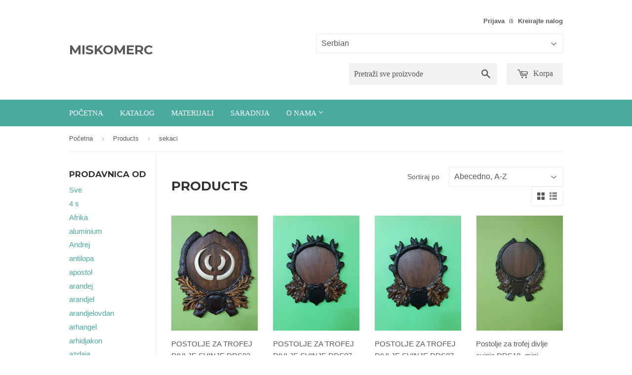

--- FILE ---
content_type: text/html; charset=utf-8
request_url: https://www.miskomerc.rs/collections/all/sekaci
body_size: 17824
content:

<!doctype html>
<!--[if lt IE 7]><html class="no-js lt-ie9 lt-ie8 lt-ie7" lang="sr"> <![endif]-->
<!--[if IE 7]><html class="no-js lt-ie9 lt-ie8" lang="sr"> <![endif]-->
<!--[if IE 8]><html class="no-js lt-ie9" lang="sr"> <![endif]-->
<!--[if IE 9 ]><html class="ie9 no-js"> <![endif]-->
<!--[if (gt IE 9)|!(IE)]><!--> <html class="no-touch no-js"> <!--<![endif]-->
<head>

<!-- AMPIFY-ME:START -->





<!-- AMPIFY-ME:END -->


  <!-- Basic page needs ================================================== -->
  <meta charset="utf-8">
  <meta http-equiv="X-UA-Compatible" content="IE=edge,chrome=1">

  
  <link rel="shortcut icon" href="//www.miskomerc.rs/cdn/shop/t/3/assets/favicon.png?v=107070987630229548661459083090" type="image/png" />
  

  <!-- Title and description ================================================== -->
  <title>
  Products – Tagged &quot;sekaci&quot; – Miskomerc
  </title>


  

  <!-- Product meta ================================================== -->
  

  <meta property="og:type" content="website">
  <meta property="og:title" content="Products">
  <meta property="og:url" content="https://www.miskomerc.rs/collections/all/sekaci">
  


  

  <meta property="og:site_name" content="Miskomerc">


  


<meta name="twitter:card" content="summary">



  <!-- Helpers ================================================== -->
  <link rel="canonical" href="https://www.miskomerc.rs/collections/all/sekaci">
  <meta name="viewport" content="width=device-width,initial-scale=1">

  
  <!-- Ajaxify Cart Plugin ================================================== -->
  <link href="//www.miskomerc.rs/cdn/shop/t/3/assets/ajaxify.scss.css?v=140649924464081616531456073822" rel="stylesheet" type="text/css" media="all" />
  

  <!-- CSS ================================================== -->
  <link href="//www.miskomerc.rs/cdn/shop/t/3/assets/timber.scss.css?v=96416265160139830451674755973" rel="stylesheet" type="text/css" media="all" />
  

  
    
    
    <link href="//fonts.googleapis.com/css?family=Montserrat:700" rel="stylesheet" type="text/css" media="all" />
  




  <!-- Header hook for plugins ================================================== -->
  <script>window.performance && window.performance.mark && window.performance.mark('shopify.content_for_header.start');</script><meta id="shopify-digital-wallet" name="shopify-digital-wallet" content="/11747248/digital_wallets/dialog">
<link rel="alternate" type="application/atom+xml" title="Feed" href="/collections/all/sekaci.atom" />
<script async="async" src="/checkouts/internal/preloads.js?locale=sr-RS"></script>
<script id="shopify-features" type="application/json">{"accessToken":"a1ea73617eb9a2367274b6718d055328","betas":["rich-media-storefront-analytics"],"domain":"www.miskomerc.rs","predictiveSearch":true,"shopId":11747248,"locale":"sr"}</script>
<script>var Shopify = Shopify || {};
Shopify.shop = "woodengravers.myshopify.com";
Shopify.locale = "sr";
Shopify.currency = {"active":"RSD","rate":"1.0"};
Shopify.country = "RS";
Shopify.theme = {"name":"Supply","id":98521351,"schema_name":null,"schema_version":null,"theme_store_id":679,"role":"main"};
Shopify.theme.handle = "null";
Shopify.theme.style = {"id":null,"handle":null};
Shopify.cdnHost = "www.miskomerc.rs/cdn";
Shopify.routes = Shopify.routes || {};
Shopify.routes.root = "/";</script>
<script type="module">!function(o){(o.Shopify=o.Shopify||{}).modules=!0}(window);</script>
<script>!function(o){function n(){var o=[];function n(){o.push(Array.prototype.slice.apply(arguments))}return n.q=o,n}var t=o.Shopify=o.Shopify||{};t.loadFeatures=n(),t.autoloadFeatures=n()}(window);</script>
<script id="shop-js-analytics" type="application/json">{"pageType":"collection"}</script>
<script defer="defer" async type="module" src="//www.miskomerc.rs/cdn/shopifycloud/shop-js/modules/v2/client.init-shop-cart-sync_BT-GjEfc.en.esm.js"></script>
<script defer="defer" async type="module" src="//www.miskomerc.rs/cdn/shopifycloud/shop-js/modules/v2/chunk.common_D58fp_Oc.esm.js"></script>
<script defer="defer" async type="module" src="//www.miskomerc.rs/cdn/shopifycloud/shop-js/modules/v2/chunk.modal_xMitdFEc.esm.js"></script>
<script type="module">
  await import("//www.miskomerc.rs/cdn/shopifycloud/shop-js/modules/v2/client.init-shop-cart-sync_BT-GjEfc.en.esm.js");
await import("//www.miskomerc.rs/cdn/shopifycloud/shop-js/modules/v2/chunk.common_D58fp_Oc.esm.js");
await import("//www.miskomerc.rs/cdn/shopifycloud/shop-js/modules/v2/chunk.modal_xMitdFEc.esm.js");

  window.Shopify.SignInWithShop?.initShopCartSync?.({"fedCMEnabled":true,"windoidEnabled":true});

</script>
<script id="__st">var __st={"a":11747248,"offset":3600,"reqid":"0652f2ce-232d-42a3-a0bd-361c415e56ff-1769389388","pageurl":"www.miskomerc.rs\/collections\/all\/sekaci","u":"697bb2b32ba0","p":"collection"};</script>
<script>window.ShopifyPaypalV4VisibilityTracking = true;</script>
<script id="captcha-bootstrap">!function(){'use strict';const t='contact',e='account',n='new_comment',o=[[t,t],['blogs',n],['comments',n],[t,'customer']],c=[[e,'customer_login'],[e,'guest_login'],[e,'recover_customer_password'],[e,'create_customer']],r=t=>t.map((([t,e])=>`form[action*='/${t}']:not([data-nocaptcha='true']) input[name='form_type'][value='${e}']`)).join(','),a=t=>()=>t?[...document.querySelectorAll(t)].map((t=>t.form)):[];function s(){const t=[...o],e=r(t);return a(e)}const i='password',u='form_key',d=['recaptcha-v3-token','g-recaptcha-response','h-captcha-response',i],f=()=>{try{return window.sessionStorage}catch{return}},m='__shopify_v',_=t=>t.elements[u];function p(t,e,n=!1){try{const o=window.sessionStorage,c=JSON.parse(o.getItem(e)),{data:r}=function(t){const{data:e,action:n}=t;return t[m]||n?{data:e,action:n}:{data:t,action:n}}(c);for(const[e,n]of Object.entries(r))t.elements[e]&&(t.elements[e].value=n);n&&o.removeItem(e)}catch(o){console.error('form repopulation failed',{error:o})}}const l='form_type',E='cptcha';function T(t){t.dataset[E]=!0}const w=window,h=w.document,L='Shopify',v='ce_forms',y='captcha';let A=!1;((t,e)=>{const n=(g='f06e6c50-85a8-45c8-87d0-21a2b65856fe',I='https://cdn.shopify.com/shopifycloud/storefront-forms-hcaptcha/ce_storefront_forms_captcha_hcaptcha.v1.5.2.iife.js',D={infoText:'Protected by hCaptcha',privacyText:'Privacy',termsText:'Terms'},(t,e,n)=>{const o=w[L][v],c=o.bindForm;if(c)return c(t,g,e,D).then(n);var r;o.q.push([[t,g,e,D],n]),r=I,A||(h.body.append(Object.assign(h.createElement('script'),{id:'captcha-provider',async:!0,src:r})),A=!0)});var g,I,D;w[L]=w[L]||{},w[L][v]=w[L][v]||{},w[L][v].q=[],w[L][y]=w[L][y]||{},w[L][y].protect=function(t,e){n(t,void 0,e),T(t)},Object.freeze(w[L][y]),function(t,e,n,w,h,L){const[v,y,A,g]=function(t,e,n){const i=e?o:[],u=t?c:[],d=[...i,...u],f=r(d),m=r(i),_=r(d.filter((([t,e])=>n.includes(e))));return[a(f),a(m),a(_),s()]}(w,h,L),I=t=>{const e=t.target;return e instanceof HTMLFormElement?e:e&&e.form},D=t=>v().includes(t);t.addEventListener('submit',(t=>{const e=I(t);if(!e)return;const n=D(e)&&!e.dataset.hcaptchaBound&&!e.dataset.recaptchaBound,o=_(e),c=g().includes(e)&&(!o||!o.value);(n||c)&&t.preventDefault(),c&&!n&&(function(t){try{if(!f())return;!function(t){const e=f();if(!e)return;const n=_(t);if(!n)return;const o=n.value;o&&e.removeItem(o)}(t);const e=Array.from(Array(32),(()=>Math.random().toString(36)[2])).join('');!function(t,e){_(t)||t.append(Object.assign(document.createElement('input'),{type:'hidden',name:u})),t.elements[u].value=e}(t,e),function(t,e){const n=f();if(!n)return;const o=[...t.querySelectorAll(`input[type='${i}']`)].map((({name:t})=>t)),c=[...d,...o],r={};for(const[a,s]of new FormData(t).entries())c.includes(a)||(r[a]=s);n.setItem(e,JSON.stringify({[m]:1,action:t.action,data:r}))}(t,e)}catch(e){console.error('failed to persist form',e)}}(e),e.submit())}));const S=(t,e)=>{t&&!t.dataset[E]&&(n(t,e.some((e=>e===t))),T(t))};for(const o of['focusin','change'])t.addEventListener(o,(t=>{const e=I(t);D(e)&&S(e,y())}));const B=e.get('form_key'),M=e.get(l),P=B&&M;t.addEventListener('DOMContentLoaded',(()=>{const t=y();if(P)for(const e of t)e.elements[l].value===M&&p(e,B);[...new Set([...A(),...v().filter((t=>'true'===t.dataset.shopifyCaptcha))])].forEach((e=>S(e,t)))}))}(h,new URLSearchParams(w.location.search),n,t,e,['guest_login'])})(!0,!0)}();</script>
<script integrity="sha256-4kQ18oKyAcykRKYeNunJcIwy7WH5gtpwJnB7kiuLZ1E=" data-source-attribution="shopify.loadfeatures" defer="defer" src="//www.miskomerc.rs/cdn/shopifycloud/storefront/assets/storefront/load_feature-a0a9edcb.js" crossorigin="anonymous"></script>
<script data-source-attribution="shopify.dynamic_checkout.dynamic.init">var Shopify=Shopify||{};Shopify.PaymentButton=Shopify.PaymentButton||{isStorefrontPortableWallets:!0,init:function(){window.Shopify.PaymentButton.init=function(){};var t=document.createElement("script");t.src="https://www.miskomerc.rs/cdn/shopifycloud/portable-wallets/latest/portable-wallets.sr.js",t.type="module",document.head.appendChild(t)}};
</script>
<script data-source-attribution="shopify.dynamic_checkout.buyer_consent">
  function portableWalletsHideBuyerConsent(e){var t=document.getElementById("shopify-buyer-consent"),n=document.getElementById("shopify-subscription-policy-button");t&&n&&(t.classList.add("hidden"),t.setAttribute("aria-hidden","true"),n.removeEventListener("click",e))}function portableWalletsShowBuyerConsent(e){var t=document.getElementById("shopify-buyer-consent"),n=document.getElementById("shopify-subscription-policy-button");t&&n&&(t.classList.remove("hidden"),t.removeAttribute("aria-hidden"),n.addEventListener("click",e))}window.Shopify?.PaymentButton&&(window.Shopify.PaymentButton.hideBuyerConsent=portableWalletsHideBuyerConsent,window.Shopify.PaymentButton.showBuyerConsent=portableWalletsShowBuyerConsent);
</script>
<script data-source-attribution="shopify.dynamic_checkout.cart.bootstrap">document.addEventListener("DOMContentLoaded",(function(){function t(){return document.querySelector("shopify-accelerated-checkout-cart, shopify-accelerated-checkout")}if(t())Shopify.PaymentButton.init();else{new MutationObserver((function(e,n){t()&&(Shopify.PaymentButton.init(),n.disconnect())})).observe(document.body,{childList:!0,subtree:!0})}}));
</script>

<script>window.performance && window.performance.mark && window.performance.mark('shopify.content_for_header.end');</script>

  

<!--[if lt IE 9]>
<script src="//cdnjs.cloudflare.com/ajax/libs/html5shiv/3.7.2/html5shiv.min.js" type="text/javascript"></script>
<script src="//www.miskomerc.rs/cdn/shop/t/3/assets/respond.min.js?v=52248677837542619231456073821" type="text/javascript"></script>
<link href="//www.miskomerc.rs/cdn/shop/t/3/assets/respond-proxy.html" id="respond-proxy" rel="respond-proxy" />
<link href="//www.miskomerc.rs/search?q=6c0ce8b4b2073f8a1b44df84691cf4f5" id="respond-redirect" rel="respond-redirect" />
<script src="//www.miskomerc.rs/search?q=6c0ce8b4b2073f8a1b44df84691cf4f5" type="text/javascript"></script>
<![endif]-->
<!--[if (lte IE 9) ]><script src="//www.miskomerc.rs/cdn/shop/t/3/assets/match-media.min.js?v=159635276924582161481456073820" type="text/javascript"></script><![endif]-->


  
  

  <script src="//ajax.googleapis.com/ajax/libs/jquery/1.11.0/jquery.min.js" type="text/javascript"></script>
  <script src="//www.miskomerc.rs/cdn/shop/t/3/assets/modernizr.min.js?v=26620055551102246001456073820" type="text/javascript"></script>

<link rel="alternate" hreflang="en" href="http://www.miskomerc.com/collections/all" /><link rel="alternate" hreflang="sr" href="http://www.miskomerc.rs/collections/all" /><link href="https://monorail-edge.shopifysvc.com" rel="dns-prefetch">
<script>(function(){if ("sendBeacon" in navigator && "performance" in window) {try {var session_token_from_headers = performance.getEntriesByType('navigation')[0].serverTiming.find(x => x.name == '_s').description;} catch {var session_token_from_headers = undefined;}var session_cookie_matches = document.cookie.match(/_shopify_s=([^;]*)/);var session_token_from_cookie = session_cookie_matches && session_cookie_matches.length === 2 ? session_cookie_matches[1] : "";var session_token = session_token_from_headers || session_token_from_cookie || "";function handle_abandonment_event(e) {var entries = performance.getEntries().filter(function(entry) {return /monorail-edge.shopifysvc.com/.test(entry.name);});if (!window.abandonment_tracked && entries.length === 0) {window.abandonment_tracked = true;var currentMs = Date.now();var navigation_start = performance.timing.navigationStart;var payload = {shop_id: 11747248,url: window.location.href,navigation_start,duration: currentMs - navigation_start,session_token,page_type: "collection"};window.navigator.sendBeacon("https://monorail-edge.shopifysvc.com/v1/produce", JSON.stringify({schema_id: "online_store_buyer_site_abandonment/1.1",payload: payload,metadata: {event_created_at_ms: currentMs,event_sent_at_ms: currentMs}}));}}window.addEventListener('pagehide', handle_abandonment_event);}}());</script>
<script id="web-pixels-manager-setup">(function e(e,d,r,n,o){if(void 0===o&&(o={}),!Boolean(null===(a=null===(i=window.Shopify)||void 0===i?void 0:i.analytics)||void 0===a?void 0:a.replayQueue)){var i,a;window.Shopify=window.Shopify||{};var t=window.Shopify;t.analytics=t.analytics||{};var s=t.analytics;s.replayQueue=[],s.publish=function(e,d,r){return s.replayQueue.push([e,d,r]),!0};try{self.performance.mark("wpm:start")}catch(e){}var l=function(){var e={modern:/Edge?\/(1{2}[4-9]|1[2-9]\d|[2-9]\d{2}|\d{4,})\.\d+(\.\d+|)|Firefox\/(1{2}[4-9]|1[2-9]\d|[2-9]\d{2}|\d{4,})\.\d+(\.\d+|)|Chrom(ium|e)\/(9{2}|\d{3,})\.\d+(\.\d+|)|(Maci|X1{2}).+ Version\/(15\.\d+|(1[6-9]|[2-9]\d|\d{3,})\.\d+)([,.]\d+|)( \(\w+\)|)( Mobile\/\w+|) Safari\/|Chrome.+OPR\/(9{2}|\d{3,})\.\d+\.\d+|(CPU[ +]OS|iPhone[ +]OS|CPU[ +]iPhone|CPU IPhone OS|CPU iPad OS)[ +]+(15[._]\d+|(1[6-9]|[2-9]\d|\d{3,})[._]\d+)([._]\d+|)|Android:?[ /-](13[3-9]|1[4-9]\d|[2-9]\d{2}|\d{4,})(\.\d+|)(\.\d+|)|Android.+Firefox\/(13[5-9]|1[4-9]\d|[2-9]\d{2}|\d{4,})\.\d+(\.\d+|)|Android.+Chrom(ium|e)\/(13[3-9]|1[4-9]\d|[2-9]\d{2}|\d{4,})\.\d+(\.\d+|)|SamsungBrowser\/([2-9]\d|\d{3,})\.\d+/,legacy:/Edge?\/(1[6-9]|[2-9]\d|\d{3,})\.\d+(\.\d+|)|Firefox\/(5[4-9]|[6-9]\d|\d{3,})\.\d+(\.\d+|)|Chrom(ium|e)\/(5[1-9]|[6-9]\d|\d{3,})\.\d+(\.\d+|)([\d.]+$|.*Safari\/(?![\d.]+ Edge\/[\d.]+$))|(Maci|X1{2}).+ Version\/(10\.\d+|(1[1-9]|[2-9]\d|\d{3,})\.\d+)([,.]\d+|)( \(\w+\)|)( Mobile\/\w+|) Safari\/|Chrome.+OPR\/(3[89]|[4-9]\d|\d{3,})\.\d+\.\d+|(CPU[ +]OS|iPhone[ +]OS|CPU[ +]iPhone|CPU IPhone OS|CPU iPad OS)[ +]+(10[._]\d+|(1[1-9]|[2-9]\d|\d{3,})[._]\d+)([._]\d+|)|Android:?[ /-](13[3-9]|1[4-9]\d|[2-9]\d{2}|\d{4,})(\.\d+|)(\.\d+|)|Mobile Safari.+OPR\/([89]\d|\d{3,})\.\d+\.\d+|Android.+Firefox\/(13[5-9]|1[4-9]\d|[2-9]\d{2}|\d{4,})\.\d+(\.\d+|)|Android.+Chrom(ium|e)\/(13[3-9]|1[4-9]\d|[2-9]\d{2}|\d{4,})\.\d+(\.\d+|)|Android.+(UC? ?Browser|UCWEB|U3)[ /]?(15\.([5-9]|\d{2,})|(1[6-9]|[2-9]\d|\d{3,})\.\d+)\.\d+|SamsungBrowser\/(5\.\d+|([6-9]|\d{2,})\.\d+)|Android.+MQ{2}Browser\/(14(\.(9|\d{2,})|)|(1[5-9]|[2-9]\d|\d{3,})(\.\d+|))(\.\d+|)|K[Aa][Ii]OS\/(3\.\d+|([4-9]|\d{2,})\.\d+)(\.\d+|)/},d=e.modern,r=e.legacy,n=navigator.userAgent;return n.match(d)?"modern":n.match(r)?"legacy":"unknown"}(),u="modern"===l?"modern":"legacy",c=(null!=n?n:{modern:"",legacy:""})[u],f=function(e){return[e.baseUrl,"/wpm","/b",e.hashVersion,"modern"===e.buildTarget?"m":"l",".js"].join("")}({baseUrl:d,hashVersion:r,buildTarget:u}),m=function(e){var d=e.version,r=e.bundleTarget,n=e.surface,o=e.pageUrl,i=e.monorailEndpoint;return{emit:function(e){var a=e.status,t=e.errorMsg,s=(new Date).getTime(),l=JSON.stringify({metadata:{event_sent_at_ms:s},events:[{schema_id:"web_pixels_manager_load/3.1",payload:{version:d,bundle_target:r,page_url:o,status:a,surface:n,error_msg:t},metadata:{event_created_at_ms:s}}]});if(!i)return console&&console.warn&&console.warn("[Web Pixels Manager] No Monorail endpoint provided, skipping logging."),!1;try{return self.navigator.sendBeacon.bind(self.navigator)(i,l)}catch(e){}var u=new XMLHttpRequest;try{return u.open("POST",i,!0),u.setRequestHeader("Content-Type","text/plain"),u.send(l),!0}catch(e){return console&&console.warn&&console.warn("[Web Pixels Manager] Got an unhandled error while logging to Monorail."),!1}}}}({version:r,bundleTarget:l,surface:e.surface,pageUrl:self.location.href,monorailEndpoint:e.monorailEndpoint});try{o.browserTarget=l,function(e){var d=e.src,r=e.async,n=void 0===r||r,o=e.onload,i=e.onerror,a=e.sri,t=e.scriptDataAttributes,s=void 0===t?{}:t,l=document.createElement("script"),u=document.querySelector("head"),c=document.querySelector("body");if(l.async=n,l.src=d,a&&(l.integrity=a,l.crossOrigin="anonymous"),s)for(var f in s)if(Object.prototype.hasOwnProperty.call(s,f))try{l.dataset[f]=s[f]}catch(e){}if(o&&l.addEventListener("load",o),i&&l.addEventListener("error",i),u)u.appendChild(l);else{if(!c)throw new Error("Did not find a head or body element to append the script");c.appendChild(l)}}({src:f,async:!0,onload:function(){if(!function(){var e,d;return Boolean(null===(d=null===(e=window.Shopify)||void 0===e?void 0:e.analytics)||void 0===d?void 0:d.initialized)}()){var d=window.webPixelsManager.init(e)||void 0;if(d){var r=window.Shopify.analytics;r.replayQueue.forEach((function(e){var r=e[0],n=e[1],o=e[2];d.publishCustomEvent(r,n,o)})),r.replayQueue=[],r.publish=d.publishCustomEvent,r.visitor=d.visitor,r.initialized=!0}}},onerror:function(){return m.emit({status:"failed",errorMsg:"".concat(f," has failed to load")})},sri:function(e){var d=/^sha384-[A-Za-z0-9+/=]+$/;return"string"==typeof e&&d.test(e)}(c)?c:"",scriptDataAttributes:o}),m.emit({status:"loading"})}catch(e){m.emit({status:"failed",errorMsg:(null==e?void 0:e.message)||"Unknown error"})}}})({shopId: 11747248,storefrontBaseUrl: "https://www.miskomerc.rs",extensionsBaseUrl: "https://extensions.shopifycdn.com/cdn/shopifycloud/web-pixels-manager",monorailEndpoint: "https://monorail-edge.shopifysvc.com/unstable/produce_batch",surface: "storefront-renderer",enabledBetaFlags: ["2dca8a86"],webPixelsConfigList: [{"id":"shopify-app-pixel","configuration":"{}","eventPayloadVersion":"v1","runtimeContext":"STRICT","scriptVersion":"0450","apiClientId":"shopify-pixel","type":"APP","privacyPurposes":["ANALYTICS","MARKETING"]},{"id":"shopify-custom-pixel","eventPayloadVersion":"v1","runtimeContext":"LAX","scriptVersion":"0450","apiClientId":"shopify-pixel","type":"CUSTOM","privacyPurposes":["ANALYTICS","MARKETING"]}],isMerchantRequest: false,initData: {"shop":{"name":"Miskomerc","paymentSettings":{"currencyCode":"RSD"},"myshopifyDomain":"woodengravers.myshopify.com","countryCode":"RS","storefrontUrl":"https:\/\/www.miskomerc.rs"},"customer":null,"cart":null,"checkout":null,"productVariants":[],"purchasingCompany":null},},"https://www.miskomerc.rs/cdn","fcfee988w5aeb613cpc8e4bc33m6693e112",{"modern":"","legacy":""},{"shopId":"11747248","storefrontBaseUrl":"https:\/\/www.miskomerc.rs","extensionBaseUrl":"https:\/\/extensions.shopifycdn.com\/cdn\/shopifycloud\/web-pixels-manager","surface":"storefront-renderer","enabledBetaFlags":"[\"2dca8a86\"]","isMerchantRequest":"false","hashVersion":"fcfee988w5aeb613cpc8e4bc33m6693e112","publish":"custom","events":"[[\"page_viewed\",{}],[\"collection_viewed\",{\"collection\":{\"id\":\"\",\"title\":\"Products\",\"productVariants\":[{\"price\":{\"amount\":1800.0,\"currencyCode\":\"RSD\"},\"product\":{\"title\":\"POSTOLJE ZA TROFEJ DIVLJE SVINJE DDS02-mini\",\"vendor\":\"Miskomerc\",\"id\":\"15329208959358\",\"untranslatedTitle\":\"POSTOLJE ZA TROFEJ DIVLJE SVINJE DDS02-mini\",\"url\":\"\/products\/postolje-za-trofej-divlje-svinje-dds02-mini\",\"type\":\"Postolja za lovačke trofeje\"},\"id\":\"55477310783870\",\"image\":{\"src\":\"\/\/www.miskomerc.rs\/cdn\/shop\/files\/20170217_161559.jpg?v=1744983867\"},\"sku\":\"\",\"title\":\"Default Title\",\"untranslatedTitle\":\"Default Title\"},{\"price\":{\"amount\":2000.0,\"currencyCode\":\"RSD\"},\"product\":{\"title\":\"POSTOLJE ZA TROFEJ DIVLJE SVINJE DDS07\",\"vendor\":\"Miskomerc\",\"id\":\"4484811096175\",\"untranslatedTitle\":\"POSTOLJE ZA TROFEJ DIVLJE SVINJE DDS07\",\"url\":\"\/products\/postolje-za-trofej-divlje-svinje-dds07\",\"type\":\"Postolja za lovačke trofeje\"},\"id\":\"31726093631599\",\"image\":{\"src\":\"\/\/www.miskomerc.rs\/cdn\/shop\/products\/DDS07Sajt.jpg?v=1591709497\"},\"sku\":\"\",\"title\":\"Default Title\",\"untranslatedTitle\":\"Default Title\"},{\"price\":{\"amount\":1800.0,\"currencyCode\":\"RSD\"},\"product\":{\"title\":\"POSTOLJE ZA TROFEJ DIVLJE SVINJE DDS07-mini\",\"vendor\":\"Miskomerc\",\"id\":\"15329180844414\",\"untranslatedTitle\":\"POSTOLJE ZA TROFEJ DIVLJE SVINJE DDS07-mini\",\"url\":\"\/products\/postolje-za-trofej-divlje-svinje-dds07-mini\",\"type\":\"Postolja za lovačke trofeje\"},\"id\":\"55477164245374\",\"image\":{\"src\":\"\/\/www.miskomerc.rs\/cdn\/shop\/files\/20200603_151052_48ca4eac-0840-45ab-abf6-aebaaf19a603.jpg?v=1744982751\"},\"sku\":\"\",\"title\":\"Default Title\",\"untranslatedTitle\":\"Default Title\"},{\"price\":{\"amount\":1800.0,\"currencyCode\":\"RSD\"},\"product\":{\"title\":\"Postolje za trofej divlje svinje DDS10- mini\",\"vendor\":\"Miskomerc\",\"id\":\"15329196147070\",\"untranslatedTitle\":\"Postolje za trofej divlje svinje DDS10- mini\",\"url\":\"\/products\/postolje-za-trofej-divlje-svinje-dds10-mini\",\"type\":\"Postolja za lovačke trofeje\"},\"id\":\"55477239021950\",\"image\":{\"src\":\"\/\/www.miskomerc.rs\/cdn\/shop\/files\/20180205_141543.jpg?v=1744983497\"},\"sku\":\"\",\"title\":\"Default Title\",\"untranslatedTitle\":\"Default Title\"},{\"price\":{\"amount\":5000.0,\"currencyCode\":\"RSD\"},\"product\":{\"title\":\"POSTOLJE ZA TROFEJ DIVLJE SVINJE DDSV2-4\",\"vendor\":\"Miskomerc\",\"id\":\"6977580630127\",\"untranslatedTitle\":\"POSTOLJE ZA TROFEJ DIVLJE SVINJE DDSV2-4\",\"url\":\"\/products\/postolje-za-trofej-divlje-svinje-ddsv2-4\",\"type\":\"Postolja za lovačke trofeje\"},\"id\":\"40809180889199\",\"image\":{\"src\":\"\/\/www.miskomerc.rs\/cdn\/shop\/products\/PostoljeDDSV2-4kp.jpg?v=1650878221\"},\"sku\":\"\",\"title\":\"Default Title\",\"untranslatedTitle\":\"Default Title\"},{\"price\":{\"amount\":2000.0,\"currencyCode\":\"RSD\"},\"product\":{\"title\":\"Trophy stand for wild boar DDS10 - handpainted\",\"vendor\":\"Miskomerc\",\"id\":\"631262248992\",\"untranslatedTitle\":\"Trophy stand for wild boar DDS10 - handpainted\",\"url\":\"\/products\/postolje-za-trofej-divlje-svinje-dds10\",\"type\":\"Postolja za lovačke trofeje\"},\"id\":\"6413244137504\",\"image\":{\"src\":\"\/\/www.miskomerc.rs\/cdn\/shop\/products\/Daska_DDS10_Sajt.jpg?v=1521903154\"},\"sku\":\"\",\"title\":\"Default Title\",\"untranslatedTitle\":\"Default Title\"}]}}]]"});</script><script>
  window.ShopifyAnalytics = window.ShopifyAnalytics || {};
  window.ShopifyAnalytics.meta = window.ShopifyAnalytics.meta || {};
  window.ShopifyAnalytics.meta.currency = 'RSD';
  var meta = {"products":[{"id":15329208959358,"gid":"gid:\/\/shopify\/Product\/15329208959358","vendor":"Miskomerc","type":"Postolja za lovačke trofeje","handle":"postolje-za-trofej-divlje-svinje-dds02-mini","variants":[{"id":55477310783870,"price":180000,"name":"POSTOLJE ZA TROFEJ DIVLJE SVINJE DDS02-mini","public_title":null,"sku":""}],"remote":false},{"id":4484811096175,"gid":"gid:\/\/shopify\/Product\/4484811096175","vendor":"Miskomerc","type":"Postolja za lovačke trofeje","handle":"postolje-za-trofej-divlje-svinje-dds07","variants":[{"id":31726093631599,"price":200000,"name":"POSTOLJE ZA TROFEJ DIVLJE SVINJE DDS07","public_title":null,"sku":""}],"remote":false},{"id":15329180844414,"gid":"gid:\/\/shopify\/Product\/15329180844414","vendor":"Miskomerc","type":"Postolja za lovačke trofeje","handle":"postolje-za-trofej-divlje-svinje-dds07-mini","variants":[{"id":55477164245374,"price":180000,"name":"POSTOLJE ZA TROFEJ DIVLJE SVINJE DDS07-mini","public_title":null,"sku":""}],"remote":false},{"id":15329196147070,"gid":"gid:\/\/shopify\/Product\/15329196147070","vendor":"Miskomerc","type":"Postolja za lovačke trofeje","handle":"postolje-za-trofej-divlje-svinje-dds10-mini","variants":[{"id":55477239021950,"price":180000,"name":"Postolje za trofej divlje svinje DDS10- mini","public_title":null,"sku":""}],"remote":false},{"id":6977580630127,"gid":"gid:\/\/shopify\/Product\/6977580630127","vendor":"Miskomerc","type":"Postolja za lovačke trofeje","handle":"postolje-za-trofej-divlje-svinje-ddsv2-4","variants":[{"id":40809180889199,"price":500000,"name":"POSTOLJE ZA TROFEJ DIVLJE SVINJE DDSV2-4","public_title":null,"sku":""}],"remote":false},{"id":631262248992,"gid":"gid:\/\/shopify\/Product\/631262248992","vendor":"Miskomerc","type":"Postolja za lovačke trofeje","handle":"postolje-za-trofej-divlje-svinje-dds10","variants":[{"id":6413244137504,"price":200000,"name":"Trophy stand for wild boar DDS10 - handpainted","public_title":null,"sku":""}],"remote":false}],"page":{"pageType":"collection","requestId":"0652f2ce-232d-42a3-a0bd-361c415e56ff-1769389388"}};
  for (var attr in meta) {
    window.ShopifyAnalytics.meta[attr] = meta[attr];
  }
</script>
<script class="analytics">
  (function () {
    var customDocumentWrite = function(content) {
      var jquery = null;

      if (window.jQuery) {
        jquery = window.jQuery;
      } else if (window.Checkout && window.Checkout.$) {
        jquery = window.Checkout.$;
      }

      if (jquery) {
        jquery('body').append(content);
      }
    };

    var hasLoggedConversion = function(token) {
      if (token) {
        return document.cookie.indexOf('loggedConversion=' + token) !== -1;
      }
      return false;
    }

    var setCookieIfConversion = function(token) {
      if (token) {
        var twoMonthsFromNow = new Date(Date.now());
        twoMonthsFromNow.setMonth(twoMonthsFromNow.getMonth() + 2);

        document.cookie = 'loggedConversion=' + token + '; expires=' + twoMonthsFromNow;
      }
    }

    var trekkie = window.ShopifyAnalytics.lib = window.trekkie = window.trekkie || [];
    if (trekkie.integrations) {
      return;
    }
    trekkie.methods = [
      'identify',
      'page',
      'ready',
      'track',
      'trackForm',
      'trackLink'
    ];
    trekkie.factory = function(method) {
      return function() {
        var args = Array.prototype.slice.call(arguments);
        args.unshift(method);
        trekkie.push(args);
        return trekkie;
      };
    };
    for (var i = 0; i < trekkie.methods.length; i++) {
      var key = trekkie.methods[i];
      trekkie[key] = trekkie.factory(key);
    }
    trekkie.load = function(config) {
      trekkie.config = config || {};
      trekkie.config.initialDocumentCookie = document.cookie;
      var first = document.getElementsByTagName('script')[0];
      var script = document.createElement('script');
      script.type = 'text/javascript';
      script.onerror = function(e) {
        var scriptFallback = document.createElement('script');
        scriptFallback.type = 'text/javascript';
        scriptFallback.onerror = function(error) {
                var Monorail = {
      produce: function produce(monorailDomain, schemaId, payload) {
        var currentMs = new Date().getTime();
        var event = {
          schema_id: schemaId,
          payload: payload,
          metadata: {
            event_created_at_ms: currentMs,
            event_sent_at_ms: currentMs
          }
        };
        return Monorail.sendRequest("https://" + monorailDomain + "/v1/produce", JSON.stringify(event));
      },
      sendRequest: function sendRequest(endpointUrl, payload) {
        // Try the sendBeacon API
        if (window && window.navigator && typeof window.navigator.sendBeacon === 'function' && typeof window.Blob === 'function' && !Monorail.isIos12()) {
          var blobData = new window.Blob([payload], {
            type: 'text/plain'
          });

          if (window.navigator.sendBeacon(endpointUrl, blobData)) {
            return true;
          } // sendBeacon was not successful

        } // XHR beacon

        var xhr = new XMLHttpRequest();

        try {
          xhr.open('POST', endpointUrl);
          xhr.setRequestHeader('Content-Type', 'text/plain');
          xhr.send(payload);
        } catch (e) {
          console.log(e);
        }

        return false;
      },
      isIos12: function isIos12() {
        return window.navigator.userAgent.lastIndexOf('iPhone; CPU iPhone OS 12_') !== -1 || window.navigator.userAgent.lastIndexOf('iPad; CPU OS 12_') !== -1;
      }
    };
    Monorail.produce('monorail-edge.shopifysvc.com',
      'trekkie_storefront_load_errors/1.1',
      {shop_id: 11747248,
      theme_id: 98521351,
      app_name: "storefront",
      context_url: window.location.href,
      source_url: "//www.miskomerc.rs/cdn/s/trekkie.storefront.8d95595f799fbf7e1d32231b9a28fd43b70c67d3.min.js"});

        };
        scriptFallback.async = true;
        scriptFallback.src = '//www.miskomerc.rs/cdn/s/trekkie.storefront.8d95595f799fbf7e1d32231b9a28fd43b70c67d3.min.js';
        first.parentNode.insertBefore(scriptFallback, first);
      };
      script.async = true;
      script.src = '//www.miskomerc.rs/cdn/s/trekkie.storefront.8d95595f799fbf7e1d32231b9a28fd43b70c67d3.min.js';
      first.parentNode.insertBefore(script, first);
    };
    trekkie.load(
      {"Trekkie":{"appName":"storefront","development":false,"defaultAttributes":{"shopId":11747248,"isMerchantRequest":null,"themeId":98521351,"themeCityHash":"1743154413155715162","contentLanguage":"sr","currency":"RSD","eventMetadataId":"f8bd03a4-bdcf-4bfc-adba-298a34f52f9f"},"isServerSideCookieWritingEnabled":true,"monorailRegion":"shop_domain","enabledBetaFlags":["65f19447"]},"Session Attribution":{},"S2S":{"facebookCapiEnabled":false,"source":"trekkie-storefront-renderer","apiClientId":580111}}
    );

    var loaded = false;
    trekkie.ready(function() {
      if (loaded) return;
      loaded = true;

      window.ShopifyAnalytics.lib = window.trekkie;

      var originalDocumentWrite = document.write;
      document.write = customDocumentWrite;
      try { window.ShopifyAnalytics.merchantGoogleAnalytics.call(this); } catch(error) {};
      document.write = originalDocumentWrite;

      window.ShopifyAnalytics.lib.page(null,{"pageType":"collection","requestId":"0652f2ce-232d-42a3-a0bd-361c415e56ff-1769389388","shopifyEmitted":true});

      var match = window.location.pathname.match(/checkouts\/(.+)\/(thank_you|post_purchase)/)
      var token = match? match[1]: undefined;
      if (!hasLoggedConversion(token)) {
        setCookieIfConversion(token);
        window.ShopifyAnalytics.lib.track("Viewed Product Category",{"currency":"RSD","category":"Collection: all","collectionName":"all","nonInteraction":true},undefined,undefined,{"shopifyEmitted":true});
      }
    });


        var eventsListenerScript = document.createElement('script');
        eventsListenerScript.async = true;
        eventsListenerScript.src = "//www.miskomerc.rs/cdn/shopifycloud/storefront/assets/shop_events_listener-3da45d37.js";
        document.getElementsByTagName('head')[0].appendChild(eventsListenerScript);

})();</script>
<script
  defer
  src="https://www.miskomerc.rs/cdn/shopifycloud/perf-kit/shopify-perf-kit-3.0.4.min.js"
  data-application="storefront-renderer"
  data-shop-id="11747248"
  data-render-region="gcp-us-east1"
  data-page-type="collection"
  data-theme-instance-id="98521351"
  data-theme-name=""
  data-theme-version=""
  data-monorail-region="shop_domain"
  data-resource-timing-sampling-rate="10"
  data-shs="true"
  data-shs-beacon="true"
  data-shs-export-with-fetch="true"
  data-shs-logs-sample-rate="1"
  data-shs-beacon-endpoint="https://www.miskomerc.rs/api/collect"
></script>
</head>

<body id="products" class="template-collection" >

  <header class="site-header" role="banner">
    <div class="wrapper">

      <div class="grid--full">
        <div class="grid-item large--one-half">
          
            <div class="h1 header-logo" itemscope itemtype="http://schema.org/Organization">
          
            
              <a href="/" itemprop="url">Miskomerc</a>
            
          
            </div>
          
        </div>

        <div class="grid-item large--one-half text-center large--text-right">
          
            <div class="site-header--text-links medium-down--hide">
              

              
                <span class="site-header--meta-links medium-down--hide">
                  
                    <a href="/account/login" id="customer_login_link">Prijava</a>
                    
                    <span class="site-header--spacer">ili</span>
                    <a href="/account/register" id="customer_register_link">Kreirajte nalog</a>
                    
                  
                </span>
              
            </div>

            <br class="medium-down--hide">
          
           <select id="ly-languages-switcher"><option value="ly14041">English</option><option value="ly14043">Serbian</option></select>
          <form action="/search" method="get" class="search-bar" role="search">
  <input type="hidden" name="type" value="product">

  <input type="search" name="q" value="" placeholder="Pretraži sve proizvode" aria-label="Pretraži sve proizvode">
  <button type="submit" class="search-bar--submit icon-fallback-text">
    <span class="icon icon-search" aria-hidden="true"></span>
    <span class="fallback-text">Pretraga</span>
  </button>
</form>

		 
          <a href="/cart" class="header-cart-btn cart-toggle">
            <span class="icon icon-cart"></span>
            Korpa <span class="cart-count cart-badge--desktop hidden-count">0</span>
          </a>
          
        </div>
      </div>

    </div>
  </header>

  <nav class="nav-bar" role="navigation">
    <div class="wrapper">
      <form action="/search" method="get" class="search-bar" role="search">
  <input type="hidden" name="type" value="product">

  <input type="search" name="q" value="" placeholder="Pretraži sve proizvode" aria-label="Pretraži sve proizvode">
  <button type="submit" class="search-bar--submit icon-fallback-text">
    <span class="icon icon-search" aria-hidden="true"></span>
    <span class="fallback-text">Pretraga</span>
  </button>
</form>

      <ul class="site-nav" id="accessibleNav">
  
  
    
    
      <li >
        <a href="/">Početna</a>
      </li>
    
  
    
    
      <li >
        <a href="/collections/all">Katalog</a>
      </li>
    
  
    
    
      <li >
        <a href="/pages/materials">Materijali</a>
      </li>
    
  
    
    
      <li >
        <a href="/pages/cooperation">Saradnja</a>
      </li>
    
  
    
    
      <li class="site-nav--has-dropdown" aria-haspopup="true">
        <a href="/pages/about-us">
          O nama
          <span class="icon-fallback-text">
            <span class="icon icon-arrow-down" aria-hidden="true"></span>
          </span>
        </a>
        <ul class="site-nav--dropdown">
          
            <li ><a href="/pages/about-us">O nama</a></li>
          
            <li ><a href="/pages/contact">Kontakt</a></li>
          
        </ul>
      </li>
    
  

  
    
      <li class="customer-navlink large--hide"><a href="/account/login" id="customer_login_link">Prijava</a></li>
      
      <li class="customer-navlink large--hide"><a href="/account/register" id="customer_register_link">Kreirajte nalog</a></li>
      
    
  
</ul>

    </div>
  </nav>

  <div id="mobileNavBar">
    <div class="display-table-cell">
      <a class="menu-toggle mobileNavBar-link"><span class="icon icon-hamburger"></span>Meni</a>
    </div>
    <div class="display-table-cell">
      <a href="/cart" class="cart-toggle mobileNavBar-link">
        <span class="icon icon-cart"></span>
        Korpa <span class="cart-count hidden-count">0</span>
      </a>
    </div>
  </div>

  <main class="wrapper main-content" role="main">

    





<nav class="breadcrumb" role="navigation" aria-label="breadcrumbs">
  <a href="/" title="Nazad na početnu stranu">Početna</a>

  

    <span class="divider" aria-hidden="true">›</span>
  
    
  
      
      <a href="/collections/all" title="">Products</a>

      <span class="divider" aria-hidden="true">›</span>

      
  
        
        
        
  
        
        <span>
          sekaci
        </span>
        
  
        

      

    

  
</nav>






<div class="grid grid-border">

  
  <aside class="sidebar grid-item large--one-fifth collection-filters" id="collectionFilters">
    


  <h3>Prodavnica od</h3>
  

    
    <ul>
      
        <li class="active-filter">
          
          
            <a href="/collections/all">
              Sve
              
            </a>

          
          
        </li>
      

      
      
        
        
        

        
          
            <li><a href="/collections/all/4-s" title="Show products matching tag 4 s">4 s</a></li>
          
        
      
        
        
        

        
          
            <li><a href="/collections/all/afrika" title="Show products matching tag Afrika">Afrika</a></li>
          
        
      
        
        
        

        
          
            <li><a href="/collections/all/aluminium" title="Show products matching tag aluminium">aluminium</a></li>
          
        
      
        
        
        

        
          
            <li><a href="/collections/all/andrej" title="Show products matching tag Andrej">Andrej</a></li>
          
        
      
        
        
        

        
          
            <li><a href="/collections/all/antilopa" title="Show products matching tag antilopa">antilopa</a></li>
          
        
      
        
        
        

        
          
            <li><a href="/collections/all/apostol" title="Show products matching tag apostol">apostol</a></li>
          
        
      
        
        
        

        
          
            <li><a href="/collections/all/arandej" title="Show products matching tag arandej">arandej</a></li>
          
        
      
        
        
        

        
          
            <li><a href="/collections/all/arandjel" title="Show products matching tag arandjel">arandjel</a></li>
          
        
      
        
        
        

        
          
            <li><a href="/collections/all/arandjelovdan" title="Show products matching tag arandjelovdan">arandjelovdan</a></li>
          
        
      
        
        
        

        
          
            <li><a href="/collections/all/arhangel" title="Show products matching tag arhangel">arhangel</a></li>
          
        
      
        
        
        

        
          
            <li><a href="/collections/all/arhidjakon" title="Show products matching tag arhidjakon">arhidjakon</a></li>
          
        
      
        
        
        

        
          
            <li><a href="/collections/all/azdaja" title="Show products matching tag azdaja">azdaja</a></li>
          
        
      
        
        
        

        
          
            <li><a href="/collections/all/bajc" title="Show products matching tag bajc">bajc</a></li>
          
        
      
        
        
        

        
          
            <li><a href="/collections/all/bela" title="Show products matching tag bela">bela</a></li>
          
        
      
        
        
        

        
          
            <li><a href="/collections/all/beli" title="Show products matching tag beli">beli</a></li>
          
        
      
        
        
        

        
          
            <li><a href="/collections/all/besrebrenici" title="Show products matching tag besrebrenici">besrebrenici</a></li>
          
        
      
        
        
        

        
          
            <li><a href="/collections/all/boar" title="Show products matching tag boar">vepar</a></li>
          
        
      
        
        
        

        
          
            <li><a href="/collections/all/board" title="Show products matching tag board">daska</a></li>
          
        
      
        
        
        

        
          
            <li><a href="/collections/all/bock" title="Show products matching tag bock">srndać</a></li>
          
        
      
        
        
        

        
          
            <li><a href="/collections/all/bogoprimac" title="Show products matching tag Bogoprimac">Bogoprimac</a></li>
          
        
      
        
        
        

        
          
            <li><a href="/collections/all/bogorodica" title="Show products matching tag Bogorodica">Bogorodica</a></li>
          
        
      
        
        
        

        
          
            <li><a href="/collections/all/brusa" title="Show products matching tag brusa">brusa</a></li>
          
        
      
        
        
        

        
          
            <li><a href="/collections/all/brusac" title="Show products matching tag brusac">brusac</a></li>
          
        
      
        
        
        

        
          
            <li><a href="/collections/all/brusaci" title="Show products matching tag brusaci">brusaci</a></li>
          
        
      
        
        
        

        
          
            <li><a href="/collections/all/bukva" title="Show products matching tag bukva">bukva</a></li>
          
        
      
        
        
        

        
          
            <li><a href="/collections/all/casting" title="Show products matching tag casting">casting</a></li>
          
        
      
        
        
        

        
          
            <li><a href="/collections/all/ceka" title="Show products matching tag ceka">ceka</a></li>
          
        
      
        
        
        

        
          
            <li><a href="/collections/all/celivanje" title="Show products matching tag celivanje">celivanje</a></li>
          
        
      
        
        
        

        
          
            <li><a href="/collections/all/celivaonica" title="Show products matching tag celivaonica">celivaonica</a></li>
          
        
      
        
        
        

        
          
            <li><a href="/collections/all/christ" title="Show products matching tag Christ">Christ</a></li>
          
        
      
        
        
        

        
          
            <li><a href="/collections/all/church" title="Show products matching tag church">church</a></li>
          
        
      
        
        
        

        
          
            <li><a href="/collections/all/civiluk" title="Show products matching tag civiluk">civiluk</a></li>
          
        
      
        
        
        

        
          
            <li><a href="/collections/all/clock" title="Show products matching tag clock">clock</a></li>
          
        
      
        
        
        

        
          
            <li><a href="/collections/all/crkva" title="Show products matching tag crkva">crkva</a></li>
          
        
      
        
        
        

        
          
            <li><a href="/collections/all/crna" title="Show products matching tag crna">crna</a></li>
          
        
      
        
        
        

        
          
            <li><a href="/collections/all/cross" title="Show products matching tag cross">krst</a></li>
          
        
      
        
        
        

        
          
            <li><a href="/collections/all/crucifixion" title="Show products matching tag crucifixion">crucifixion</a></li>
          
        
      
        
        
        

        
          
            <li><a href="/collections/all/damjan" title="Show products matching tag Damjan">Damjan</a></li>
          
        
      
        
        
        

        
          
            <li><a href="/collections/all/daska" title="Show products matching tag daska">daska</a></li>
          
        
      
        
        
        

        
          
            <li><a href="/collections/all/decembar" title="Show products matching tag decembar">decembar</a></li>
          
        
      
        
        
        

        
          
            <li><a href="/collections/all/dekoracija" title="Show products matching tag dekoracija">dekoracija</a></li>
          
        
      
        
        
        

        
          
            <li><a href="/collections/all/dimitrije" title="Show products matching tag Dimitrije">Dimitrije</a></li>
          
        
      
        
        
        

        
          
            <li><a href="/collections/all/divlja" title="Show products matching tag divlja">divlja</a></li>
          
        
      
        
        
        

        
          
            <li><a href="/collections/all/divlja-svinja" title="Show products matching tag divlja svinja">divlja svinja</a></li>
          
        
      
        
        
        

        
          
            <li><a href="/collections/all/divlji" title="Show products matching tag divlji">divlji</a></li>
          
        
      
        
        
        

        
          
            <li><a href="/collections/all/divokoza" title="Show products matching tag divokoza">divokoza</a></li>
          
        
      
        
        
        

        
          
            <li><a href="/collections/all/djordje" title="Show products matching tag djordje">djordje</a></li>
          
        
      
        
        
        

        
          
            <li><a href="/collections/all/djurdjevdan" title="Show products matching tag Djurdjevdan">Djurdjevdan</a></li>
          
        
      
        
        
        

        
          
            <li><a href="/collections/all/djurdjic" title="Show products matching tag Djurdjic">Djurdjic</a></li>
          
        
      
        
        
        

        
          
            <li><a href="/collections/all/drvo" title="Show products matching tag drvo">drvo</a></li>
          
        
      
        
        
        

        
          
            <li><a href="/collections/all/duborez" title="Show products matching tag duborez">duborez</a></li>
          
        
      
        
        
        

        
          
            <li><a href="/collections/all/dupla-daska" title="Show products matching tag dupla daska">dupla daska</a></li>
          
        
      
        
        
        

        
          
            <li><a href="/collections/all/dvoglavi-orao" title="Show products matching tag dvoglavi orao">dvoglavi orao</a></li>
          
        
      
        
        
        

        
          
            <li><a href="/collections/all/ekatarina" title="Show products matching tag Ekatarina">Ekatarina</a></li>
          
        
      
        
        
        

        
          
            <li><a href="/collections/all/engraving" title="Show products matching tag engraving">engraving</a></li>
          
        
      
        
        
        

        
          
            <li><a href="/collections/all/fangs" title="Show products matching tag fangs">kljove</a></li>
          
        
      
        
        
        

        
          
            <li><a href="/collections/all/farbanje-jaja" title="Show products matching tag farbanje jaja">farbanje jaja</a></li>
          
        
      
        
        
        

        
          
            <li><a href="/collections/all/februar" title="Show products matching tag februar">februar</a></li>
          
        
      
        
        
        

        
          
            <li><a href="/collections/all/frame" title="Show products matching tag frame">frame</a></li>
          
        
      
        
        
        

        
          
            <li><a href="/collections/all/fudbal" title="Show products matching tag fudbal">fudbal</a></li>
          
        
      
        
        
        

        
          
            <li><a href="/collections/all/fudbalski" title="Show products matching tag fudbalski">fudbalski</a></li>
          
        
      
        
        
        

        
          
            <li><a href="/collections/all/galerija" title="Show products matching tag galerija">galerija</a></li>
          
        
      
        
        
        

        
          
            <li><a href="/collections/all/george" title="Show products matching tag George">George</a></li>
          
        
      
        
        
        

        
          
            <li><a href="/collections/all/georgije" title="Show products matching tag georgije">georgije</a></li>
          
        
      
        
        
        

        
          
            <li><a href="/collections/all/gnu" title="Show products matching tag gnu">gnu</a></li>
          
        
      
        
        
        

        
          
            <li><a href="/collections/all/gravura" title="Show products matching tag gravura">gravura</a></li>
          
        
      
        
        
        

        
          
            <li><a href="/collections/all/grb" title="Show products matching tag grb">grb</a></li>
          
        
      
        
        
        

        
          
            <li><a href="/collections/all/grozdje" title="Show products matching tag grozdje">grozdje</a></li>
          
        
      
        
        
        

        
          
            <li><a href="/collections/all/gtrofej" title="Show products matching tag gtrofej">gtrofej</a></li>
          
        
      
        
        
        

        
          
            <li><a href="/collections/all/horns" title="Show products matching tag horns">rogovi</a></li>
          
        
      
        
        
        

        
          
            <li><a href="/collections/all/hrast" title="Show products matching tag hrast">hrast</a></li>
          
        
      
        
        
        

        
          
            <li><a href="/collections/all/hrist" title="Show products matching tag Hrist">Hrist</a></li>
          
        
      
        
        
        

        
          
            <li><a href="/collections/all/hunt" title="Show products matching tag hunt">lov</a></li>
          
        
      
        
        
        

        
          
            <li><a href="/collections/all/hunting" title="Show products matching tag hunting">lov</a></li>
          
        
      
        
        
        

        
          
            <li><a href="/collections/all/icon" title="Show products matching tag icon">icon</a></li>
          
        
      
        
        
        

        
          
            <li><a href="/collections/all/ikon" title="Show products matching tag ikon">ikon</a></li>
          
        
      
        
        
        

        
          
            <li><a href="/collections/all/ikona" title="Show products matching tag ikona">ikona</a></li>
          
        
      
        
        
        

        
          
            <li><a href="/collections/all/ikonostas" title="Show products matching tag ikonostas">ikonostas</a></li>
          
        
      
        
        
        

        
          
            <li><a href="/collections/all/isus" title="Show products matching tag Isus">Isus</a></li>
          
        
      
        
        
        

        
          
            <li><a href="/collections/all/jaja" title="Show products matching tag jaja">jaja</a></li>
          
        
      
        
        
        

        
          
            <li><a href="/collections/all/jasen" title="Show products matching tag jasen">jasen</a></li>
          
        
      
        
        
        

        
          
            <li><a href="/collections/all/jelen" title="Show products matching tag jelen">jelen</a></li>
          
        
      
        
        
        

        
          
            <li><a href="/collections/all/jovan" title="Show products matching tag Jovan">Jovan</a></li>
          
        
      
        
        
        

        
          
            <li><a href="/collections/all/karabin" title="Show products matching tag karabin">karabin</a></li>
          
        
      
        
        
        

        
          
            <li><a href="/collections/all/katarina" title="Show products matching tag Katarina">Katarina</a></li>
          
        
      
        
        
        

        
          
            <li><a href="/collections/all/kivot" title="Show products matching tag kivot">kivot</a></li>
          
        
      
        
        
        

        
          
            <li><a href="/collections/all/kljove" title="Show products matching tag kljove">kljove</a></li>
          
        
      
        
        
        

        
          
            <li><a href="/collections/all/klove" title="Show products matching tag klove">klove</a></li>
          
        
      
        
        
        

        
          
            <li><a href="/collections/all/klub" title="Show products matching tag klub">klub</a></li>
          
        
      
        
        
        

        
          
            <li><a href="/collections/all/kozma" title="Show products matching tag Kozma">Kozma</a></li>
          
        
      
        
        
        

        
          
            <li><a href="/collections/all/kralj" title="Show products matching tag kralj">kralj</a></li>
          
        
      
        
        
        

        
          
            <li><a href="/collections/all/krila" title="Show products matching tag krila">krila</a></li>
          
        
      
        
        
        

        
          
            <li><a href="/collections/all/krsna" title="Show products matching tag krsna">krsna</a></li>
          
        
      
        
        
        

        
          
            <li><a href="/collections/all/krst" title="Show products matching tag krst">krst</a></li>
          
        
      
        
        
        

        
          
            <li><a href="/collections/all/krstitelj" title="Show products matching tag Krstitelj">Krstitelj</a></li>
          
        
      
        
        
        

        
          
            <li><a href="/collections/all/krstic" title="Show products matching tag krstić">krstić</a></li>
          
        
      
        
        
        

        
          
            <li><a href="/collections/all/kruna" title="Show products matching tag kruna">kruna</a></li>
          
        
      
        
        
        

        
          
            <li><a href="/collections/all/kvadratni" title="Show products matching tag kvadratni">kvadratni</a></li>
          
        
      
        
        
        

        
          
            <li><a href="/collections/all/lazareva-subota" title="Show products matching tag Lazareva subota">Lazareva subota</a></li>
          
        
      
        
        
        

        
          
            <li><a href="/collections/all/lelen" title="Show products matching tag lelen">lelen</a></li>
          
        
      
        
        
        

        
          
            <li><a href="/collections/all/lisica" title="Show products matching tag lisica">lisica</a></li>
          
        
      
        
        
        

        
          
            <li><a href="/collections/all/ljubav" title="Show products matching tag Ljubav">Ljubav</a></li>
          
        
      
        
        
        

        
          
            <li><a href="/collections/all/lobanja" title="Show products matching tag lobanja">lobanja</a></li>
          
        
      
        
        
        

        
          
            <li><a href="/collections/all/lopatar" title="Show products matching tag lopatar">lopatar</a></li>
          
        
      
        
        
        

        
          
            <li><a href="/collections/all/lov" title="Show products matching tag lov">lov</a></li>
          
        
      
        
        
        

        
          
            <li><a href="/collections/all/lovac" title="Show products matching tag lovac">lovac</a></li>
          
        
      
        
        
        

        
          
            <li><a href="/collections/all/lovacki" title="Show products matching tag lovacki">lovacki</a></li>
          
        
      
        
        
        

        
          
            <li><a href="/collections/all/lovacki-ram" title="Show products matching tag LOvački ram">LOvački ram</a></li>
          
        
      
        
        
        

        
          
            <li><a href="/collections/all/loza" title="Show products matching tag loza">loza</a></li>
          
        
      
        
        
        

        
          
            <li><a href="/collections/all/luka" title="Show products matching tag Luka">Luka</a></li>
          
        
      
        
        
        

        
          
            <li><a href="/collections/all/luke" title="Show products matching tag Luke">Luke</a></li>
          
        
      
        
        
        

        
          
            <li><a href="/collections/all/maj" title="Show products matching tag maj">maj</a></li>
          
        
      
        
        
        

        
          
            <li><a href="/collections/all/masiv" title="Show products matching tag masiv">masiv</a></li>
          
        
      
        
        
        

        
          
            <li><a href="/collections/all/mati" title="Show products matching tag mati">mati</a></li>
          
        
      
        
        
        

        
          
            <li><a href="/collections/all/macka" title="Show products matching tag MAČKA">MAČKA</a></li>
          
        
      
        
        
        

        
          
            <li><a href="/collections/all/medalja" title="Show products matching tag medalja">medalja</a></li>
          
        
      
        
        
        

        
          
            <li><a href="/collections/all/medved" title="Show products matching tag medved">medved</a></li>
          
        
      
        
        
        

        
          
            <li><a href="/collections/all/mihail" title="Show products matching tag mihail">mihail</a></li>
          
        
      
        
        
        

        
          
            <li><a href="/collections/all/mihailo" title="Show products matching tag mihailo">mihailo</a></li>
          
        
      
        
        
        

        
          
            <li><a href="/collections/all/mihajlo" title="Show products matching tag mihajlo">mihajlo</a></li>
          
        
      
        
        
        

        
          
            <li><a href="/collections/all/mirror" title="Show products matching tag mirror">mirror</a></li>
          
        
      
        
        
        

        
          
            <li><a href="/collections/all/misic" title="Show products matching tag Misic">Misic</a></li>
          
        
      
        
        
        

        
          
            <li><a href="/collections/all/mitrov-dan" title="Show products matching tag mitrov dan">mitrov dan</a></li>
          
        
      
        
        
        

        
          
            <li><a href="/collections/all/mitrovdan" title="Show products matching tag mitrovdan">mitrovdan</a></li>
          
        
      
        
        
        

        
          
            <li><a href="/collections/all/mold" title="Show products matching tag mold">mold</a></li>
          
        
      
        
        
        

        
          
            <li><a href="/collections/all/molds" title="Show products matching tag molds">molds</a></li>
          
        
      
        
        
        

        
          
            <li><a href="/collections/all/molitva" title="Show products matching tag molitva">molitva</a></li>
          
        
      
        
        
        

        
          
            <li><a href="/collections/all/mostanik" title="Show products matching tag mostanik">mostanik</a></li>
          
        
      
        
        
        

        
          
            <li><a href="/collections/all/mostanik" title="Show products matching tag moštanik">moštanik</a></li>
          
        
      
        
        
        

        
          
            <li><a href="/collections/all/mosti" title="Show products matching tag mošti">mošti</a></li>
          
        
      
        
        
        

        
          
            <li><a href="/collections/all/muflon" title="Show products matching tag muflon">muflon</a></li>
          
        
      
        
        
        

        
          
            <li><a href="/collections/all/nada" title="Show products matching tag Nada">Nada</a></li>
          
        
      
        
        
        

        
          
            <li><a href="/collections/all/najveca-slava" title="Show products matching tag najveca slava">najveca slava</a></li>
          
        
      
        
        
        

        
          
            <li><a href="/collections/all/names" title="Show products matching tag names">names</a></li>
          
        
      
        
        
        

        
          
            <li><a href="/collections/all/namestaj" title="Show products matching tag namestaj">namestaj</a></li>
          
        
      
        
        
        

        
          
            <li><a href="/collections/all/natpis" title="Show products matching tag natpis">natpis</a></li>
          
        
      
        
        
        

        
          
            <li><a href="/collections/all/naum" title="Show products matching tag Naum">Naum</a></li>
          
        
      
        
        
        

        
          
            <li><a href="/collections/all/nikola" title="Show products matching tag Nikola">Nikola</a></li>
          
        
      
        
        
        

        
          
            <li><a href="/collections/all/novembar" title="Show products matching tag novembar">novembar</a></li>
          
        
      
        
        
        

        
          
            <li><a href="/collections/all/ogledalo" title="Show products matching tag ogledalo">ogledalo</a></li>
          
        
      
        
        
        

        
          
            <li><a href="/collections/all/ohrid" title="Show products matching tag Ohrid">Ohrid</a></li>
          
        
      
        
        
        

        
          
            <li><a href="/collections/all/ojvoda" title="Show products matching tag ojvoda">ojvoda</a></li>
          
        
      
        
        
        

        
          
            <li><a href="/collections/all/okrugli" title="Show products matching tag okrugli">okrugli</a></li>
          
        
      
        
        
        

        
          
            <li><a href="/collections/all/oltar" title="Show products matching tag oltar">oltar</a></li>
          
        
      
        
        
        

        
          
            <li><a href="/collections/all/orah" title="Show products matching tag orah">orah</a></li>
          
        
      
        
        
        

        
          
            <li><a href="/collections/all/orao" title="Show products matching tag orao">orao</a></li>
          
        
      
        
        
        

        
          
            <li><a href="/collections/all/orman" title="Show products matching tag orman">orman</a></li>
          
        
      
        
        
        

        
          
            <li><a href="/collections/all/ornamenti" title="Show products matching tag ornamenti">ornamenti</a></li>
          
        
      
        
        
        

        
          
            <li><a href="/collections/all/oval" title="Show products matching tag oval">oval</a></li>
          
        
      
        
        
        

        
          
            <li><a href="/collections/all/ovalni" title="Show products matching tag ovalni">ovalni</a></li>
          
        
      
        
        
        

        
          
            <li><a href="/collections/all/ovalno" title="Show products matching tag ovalno">ovalno</a></li>
          
        
      
        
        
        

        
          
            <li><a href="/collections/all/oce" title="Show products matching tag oče">oče</a></li>
          
        
      
        
        
        

        
          
            <li><a href="/collections/all/ocenas" title="Show products matching tag Očenaš">Očenaš</a></li>
          
        
      
        
        
        

        
          
            <li><a href="/collections/all/pantelejmon" title="Show products matching tag Pantelejmon">Pantelejmon</a></li>
          
        
      
        
        
        

        
          
            <li><a href="/collections/all/paraskeva" title="Show products matching tag paraskeva">paraskeva</a></li>
          
        
      
        
        
        

        
          
            <li><a href="/collections/all/parozak" title="Show products matching tag parožak">parožak</a></li>
          
        
      
        
        
        

        
          
            <li><a href="/collections/all/pater-noster" title="Show products matching tag Pater noster">Pater noster</a></li>
          
        
      
        
        
        

        
          
            <li><a href="/collections/all/patina" title="Show products matching tag patina">patina</a></li>
          
        
      
        
        
        

        
          
            <li><a href="/collections/all/pavle" title="Show products matching tag Pavle">Pavle</a></li>
          
        
      
        
        
        

        
          
            <li><a href="/collections/all/pedestal" title="Show products matching tag pedestal">pedestal</a></li>
          
        
      
        
        
        

        
          
            <li><a href="/collections/all/pendants" title="Show products matching tag pendants">pendants</a></li>
          
        
      
        
        
        

        
          
            <li><a href="/collections/all/petar" title="Show products matching tag Petar">Petar</a></li>
          
        
      
        
        
        

        
          
            <li><a href="/collections/all/petka" title="Show products matching tag Petka">Petka</a></li>
          
        
      
        
        
        

        
          
            <li><a href="/collections/all/pirs" title="Show products matching tag pirs">pirs</a></li>
          
        
      
        
        
        

        
          
            <li><a href="/collections/all/plaster" title="Show products matching tag plaster">plaster</a></li>
          
        
      
        
        
        

        
          
            <li><a href="/collections/all/platno" title="Show products matching tag platno">platno</a></li>
          
        
      
        
        
        

        
          
            <li><a href="/collections/all/pleksiglas" title="Show products matching tag pleksiglas">pleksiglas</a></li>
          
        
      
        
        
        

        
          
            <li><a href="/collections/all/plexiglas" title="Show products matching tag plexiglas">plexiglas</a></li>
          
        
      
        
        
        

        
          
            <li><a href="/collections/all/podloska" title="Show products matching tag podloska">podloska</a></li>
          
        
      
        
        
        

        
          
            <li><a href="/collections/all/poeni" title="Show products matching tag poeni">poeni</a></li>
          
        
      
        
        
        

        
          
            <li><a href="/collections/all/pos" title="Show products matching tag POS">POS</a></li>
          
        
      
        
        
        

        
          
            <li><a href="/collections/all/postolje" title="Show products matching tag postolje">postolje</a></li>
          
        
      
        
        
        

        
          
            <li><a href="/collections/all/pozlata" title="Show products matching tag pozlata">pozlata</a></li>
          
        
      
        
        
        

        
          
            <li><a href="/collections/all/pravougaoni" title="Show products matching tag pravougaoni">pravougaoni</a></li>
          
        
      
        
        
        

        
          
            <li><a href="/collections/all/prayer" title="Show products matching tag prayer">prayer</a></li>
          
        
      
        
        
        

        
          
            <li><a href="/collections/all/preparat" title="Show products matching tag preparat">preparat</a></li>
          
        
      
        
        
        

        
          
            <li><a href="/collections/all/puno-drvo" title="Show products matching tag puno drvo">puno drvo</a></li>
          
        
      
        
        
        

        
          
            <li><a href="/collections/all/putnik" title="Show products matching tag putnik">putnik</a></li>
          
        
      
        
        
        

        
          
            <li><a href="/collections/all/ram" title="Show products matching tag ram">ram</a></li>
          
        
      
        
        
        

        
          
            <li><a href="/collections/all/ramovi" title="Show products matching tag ramovi">ramovi</a></li>
          
        
      
        
        
        

        
          
            <li><a href="/collections/all/ramzlato" title="Show products matching tag ramzlato">ramzlato</a></li>
          
        
      
        
        
        

        
          
            <li><a href="/collections/all/randjo" title="Show products matching tag randjo">randjo</a></li>
          
        
      
        
        
        

        
          
            <li><a href="/collections/all/raspece" title="Show products matching tag Raspeće">Raspeće</a></li>
          
        
      
        
        
        

        
          
            <li><a href="/collections/all/religija" title="Show products matching tag religija">religija</a></li>
          
        
      
        
        
        

        
          
            <li><a href="/collections/all/retro" title="Show products matching tag retro">retro</a></li>
          
        
      
        
        
        

        
          
            <li><a href="/collections/all/rezanje" title="Show products matching tag rezanje">rezanje</a></li>
          
        
      
        
        
        

        
          
            <li><a href="/collections/all/rog" title="Show products matching tag rog">rog</a></li>
          
        
      
        
        
        

        
          
            <li><a href="/collections/all/rogovi" title="Show products matching tag rogovi">rogovi</a></li>
          
        
      
        
        
        

        
          
            <li><a href="/collections/all/rokoko" title="Show products matching tag rokoko">rokoko</a></li>
          
        
      
        
        
        

        
          
            <li><a href="/collections/all/rpgovi" title="Show products matching tag rpgovi">rpgovi</a></li>
          
        
      
        
        
        

        
          
            <li><a href="/collections/all/rucni" title="Show products matching tag rucni">rucni</a></li>
          
        
      
        
        
        

        
          
            <li><a href="/collections/all/ruya" title="Show products matching tag ruya">ruya</a></li>
          
        
      
        
        
        

        
          
            <li><a href="/collections/all/ruza" title="Show products matching tag Ruza">Ruza</a></li>
          
        
      
        
        
        

        
          
            <li><a href="/collections/all/safari" title="Show products matching tag safari">safari</a></li>
          
        
      
        
        
        

        
          
            <li><a href="/collections/all/saint" title="Show products matching tag saint">saint</a></li>
          
        
      
        
        
        

        
          
            <li><a href="/collections/all/sakal" title="Show products matching tag sakal">sakal</a></li>
          
        
      
        
        
        

        
          
            <li><a href="/collections/all/sat" title="Show products matching tag sat">sat</a></li>
          
        
      
        
        
        

        
          
            <li><a href="/collections/all/sekac" title="Show products matching tag sekac">sekac</a></li>
          
        
      
        
        
        

        
          
            <li class="active-filter">sekaci</li>
          
        
      
        
        
        

        
          
            <li><a href="/collections/all/simeon" title="Show products matching tag Simeon">Simeon</a></li>
          
        
      
        
        
        

        
          
            <li><a href="/collections/all/slava" title="Show products matching tag slava">slava</a></li>
          
        
      
        
        
        

        
          
            <li><a href="/collections/all/slika" title="Show products matching tag slika">slika</a></li>
          
        
      
        
        
        

        
          
            <li><a href="/collections/all/sofija" title="Show products matching tag Sofija">Sofija</a></li>
          
        
      
        
        
        

        
          
            <li><a href="/collections/all/srbija" title="Show products matching tag srbija">srbija</a></li>
          
        
      
        
        
        

        
          
            <li><a href="/collections/all/srebro" title="Show products matching tag srebro">srebro</a></li>
          
        
      
        
        
        

        
          
            <li><a href="/collections/all/srndac" title="Show products matching tag srndac">srndac</a></li>
          
        
      
        
        
        

        
          
            <li><a href="/collections/all/stakl" title="Show products matching tag stakl">stakl</a></li>
          
        
      
        
        
        

        
          
            <li><a href="/collections/all/staklo" title="Show products matching tag staklo">staklo</a></li>
          
        
      
        
        
        

        
          
            <li><a href="/collections/all/stand" title="Show products matching tag stand">postolje</a></li>
          
        
      
        
        
        

        
          
            <li><a href="/collections/all/staro-zlato" title="Show products matching tag staro zlato">staro zlato</a></li>
          
        
      
        
        
        

        
          
            <li><a href="/collections/all/stefan" title="Show products matching tag stefan">stefan</a></li>
          
        
      
        
        
        

        
          
            <li><a href="/collections/all/stilko" title="Show products matching tag stilko">stilko</a></li>
          
        
      
        
        
        

        
          
            <li><a href="/collections/all/stilsko" title="Show products matching tag stilsko">stilsko</a></li>
          
        
      
        
        
        

        
          
            <li><a href="/collections/all/sto-za-ikonu" title="Show products matching tag sto za ikonu">sto za ikonu</a></li>
          
        
      
        
        
        

        
          
            <li><a href="/collections/all/sto-za-kivot" title="Show products matching tag sto za kivot">sto za kivot</a></li>
          
        
      
        
        
        

        
          
            <li><a href="/collections/all/strimbok" title="Show products matching tag strimbok">strimbok</a></li>
          
        
      
        
        
        

        
          
            <li><a href="/collections/all/sumski-princ" title="Show products matching tag sumski princ">sumski princ</a></li>
          
        
      
        
        
        

        
          
            <li><a href="/collections/all/sv-nikola" title="Show products matching tag Sv. Nikola">Sv. Nikola</a></li>
          
        
      
        
        
        

        
          
            <li><a href="/collections/all/sveta" title="Show products matching tag sveta">sveta</a></li>
          
        
      
        
        
        

        
          
            <li><a href="/collections/all/svetac" title="Show products matching tag svetac">svetac</a></li>
          
        
      
        
        
        

        
          
            <li><a href="/collections/all/svete" title="Show products matching tag svete">svete</a></li>
          
        
      
        
        
        

        
          
            <li><a href="/collections/all/svete-mosti" title="Show products matching tag svete mosti">svete mosti</a></li>
          
        
      
        
        
        

        
          
            <li><a href="/collections/all/sveti" title="Show products matching tag sveti">sveti</a></li>
          
        
      
        
        
        

        
          
            <li><a href="/collections/all/sveti-nikola" title="Show products matching tag Sveti Nikola">Sveti Nikola</a></li>
          
        
      
        
        
        

        
          
            <li><a href="/collections/all/svetinikola" title="Show products matching tag svetiNikola">svetiNikola</a></li>
          
        
      
        
        
        

        
          
            <li><a href="/collections/all/svetistefan" title="Show products matching tag svetiStefan">svetiStefan</a></li>
          
        
      
        
        
        

        
          
            <li><a href="/collections/all/svinja" title="Show products matching tag svinja">svinja</a></li>
          
        
      
        
        
        

        
          
            <li><a href="/collections/all/tajna-vecera" title="Show products matching tag tajna vecera">tajna vecera</a></li>
          
        
      
        
        
        

        
          
            <li><a href="/collections/all/tanjir" title="Show products matching tag tanjir">tanjir</a></li>
          
        
      
        
        
        

        
          
            <li><a href="/collections/all/teeth" title="Show products matching tag teeth">zubi</a></li>
          
        
      
        
        
        

        
          
            <li><a href="/collections/all/tik" title="Show products matching tag tik">tik</a></li>
          
        
      
        
        
        

        
          
            <li><a href="/collections/all/tofej" title="Show products matching tag tofej">tofej</a></li>
          
        
      
        
        
        

        
          
            <li><a href="/collections/all/toma" title="Show products matching tag Toma">Toma</a></li>
          
        
      
        
        
        

        
          
            <li><a href="/collections/all/trifun" title="Show products matching tag Trifun">Trifun</a></li>
          
        
      
        
        
        

        
          
            <li><a href="/collections/all/trofej" title="Show products matching tag trofej">trofej</a></li>
          
        
      
        
        
        

        
          
            <li><a href="/collections/all/trojica" title="Show products matching tag Trojica">Trojica</a></li>
          
        
      
        
        
        

        
          
            <li><a href="/collections/all/trophy" title="Show products matching tag trophy">trofej</a></li>
          
        
      
        
        
        

        
          
            <li><a href="/collections/all/ulje" title="Show products matching tag ulje">ulje</a></li>
          
        
      
        
        
        

        
          
            <li><a href="/collections/all/umetnost" title="Show products matching tag umetnost">umetnost</a></li>
          
        
      
        
        
        

        
          
            <li><a href="/collections/all/uskrs" title="Show products matching tag Uskrs">Uskrs</a></li>
          
        
      
        
        
        

        
          
            <li><a href="/collections/all/vaga" title="Show products matching tag vaga">vaga</a></li>
          
        
      
        
        
        

        
          
            <li><a href="/collections/all/vaskrs" title="Show products matching tag Vaskrs">Vaskrs</a></li>
          
        
      
        
        
        

        
          
            <li><a href="/collections/all/vaskrsenje-lazarevo" title="Show products matching tag Vaskrsenje Lazarevo">Vaskrsenje Lazarevo</a></li>
          
        
      
        
        
        

        
          
            <li><a href="/collections/all/velikomucenik" title="Show products matching tag velikomucenik">velikomucenik</a></li>
          
        
      
        
        
        

        
          
            <li><a href="/collections/all/vepar" title="Show products matching tag vepar">vepar</a></li>
          
        
      
        
        
        

        
          
            <li><a href="/collections/all/vera" title="Show products matching tag Vera">Vera</a></li>
          
        
      
        
        
        

        
          
            <li><a href="/collections/all/vinograd" title="Show products matching tag vinograd">vinograd</a></li>
          
        
      
        
        
        

        
          
            <li><a href="/collections/all/vinogradari" title="Show products matching tag vinogradari">vinogradari</a></li>
          
        
      
        
        
        

        
          
            <li><a href="/collections/all/vojska" title="Show products matching tag VOJSKA">VOJSKA</a></li>
          
        
      
        
        
        

        
          
            <li><a href="/collections/all/vojvoda" title="Show products matching tag Vojvoda">Vojvoda</a></li>
          
        
      
        
        
        

        
          
            <li><a href="/collections/all/vosak" title="Show products matching tag vosak">vosak</a></li>
          
        
      
        
        
        

        
          
            <li><a href="/collections/all/vracevi" title="Show products matching tag Vracevi">Vracevi</a></li>
          
        
      
        
        
        

        
          
            <li><a href="/collections/all/vraci" title="Show products matching tag Vraci">Vraci</a></li>
          
        
      
        
        
        

        
          
            <li><a href="/collections/all/vrata" title="Show products matching tag vrata">vrata</a></li>
          
        
      
        
        
        

        
          
            <li><a href="/collections/all/vrbica" title="Show products matching tag Vrbica">Vrbica</a></li>
          
        
      
        
        
        

        
          
            <li><a href="/collections/all/vuk" title="Show products matching tag vuk">vuk</a></li>
          
        
      
        
        
        

        
          
            <li><a href="/collections/all/wild-boar" title="Show products matching tag wild boar">divlja svinja</a></li>
          
        
      
        
        
        

        
          
            <li><a href="/collections/all/woodcarving" title="Show products matching tag woodcarving">graviranje</a></li>
          
        
      
        
        
        

        
          
            <li><a href="/collections/all/woodcut" title="Show products matching tag woodcut">rezbarenje</a></li>
          
        
      
        
        
        

        
          
            <li><a href="/collections/all/zastava" title="Show products matching tag zastava">zastava</a></li>
          
        
      
        
        
        

        
          
            <li><a href="/collections/all/zastitnik" title="Show products matching tag zastitnik">zastitnik</a></li>
          
        
      
        
        
        

        
          
            <li><a href="/collections/all/zid" title="Show products matching tag zid">zid</a></li>
          
        
      
        
        
        

        
          
            <li><a href="/collections/all/zivojin" title="Show products matching tag Zivojin">Zivojin</a></li>
          
        
      
        
        
        

        
          
            <li><a href="/collections/all/zlatni" title="Show products matching tag zlatni">zlatni</a></li>
          
        
      
        
        
        

        
          
            <li><a href="/collections/all/zlato" title="Show products matching tag zlato">zlato</a></li>
          
        
      
        
        
        

        
          
            <li><a href="/collections/all/zubi" title="Show products matching tag zubi">zubi</a></li>
          
        
      
        
        
        

        
          
            <li><a href="/collections/all/civot" title="Show products matching tag ćivot">ćivot</a></li>
          
        
      
        
        
        

        
          
            <li><a href="/collections/all/civiluk" title="Show products matching tag čiviluk">čiviluk</a></li>
          
        
      

    </ul>

  


  </aside>
  

  <div class="grid-item large--four-fifths grid-border--left">

    
    
    <header class="section-header">
      <h1 class="section-header--title section-header--left">Products</h1>
      <div class="section-header--right">
        <div class="form-horizontal">
  <label for="sortBy" class="small--hide">Sortiraj po</label>
  <select name="sortBy" id="sortBy">
    <option value="manual">Istaknuti</option>
    <option value="best-selling">Najprodavaniji</option>
    <option value="title-ascending">Abecedno, A-Z</option>
    <option value="title-descending">Abecedno, Z-A</option>
    <option value="price-ascending">Cena, najniža ka najvišoj</option>
    <option value="price-descending">Cena, najviša ka najnižoj</option>
    <option value="created-descending">Datum, najnoviji ka starijim</option>
    <option value="created-ascending">Datum, najstariji ka novijim</option>
  </select>
</div>

<script>
  Shopify.queryParams = {};
  if (location.search.length) {
    for (var aKeyValue, i = 0, aCouples = location.search.substr(1).split('&'); i < aCouples.length; i++) {
      aKeyValue = aCouples[i].split('=');
      if (aKeyValue.length > 1) {
        Shopify.queryParams[decodeURIComponent(aKeyValue[0])] = decodeURIComponent(aKeyValue[1]);
      }
    }
  }

  $(function() {
    $('#sortBy')
      // select the current sort order
      .val('title-ascending')
      .bind('change', function() {
        Shopify.queryParams.sort_by = jQuery(this).val();
        location.search = jQuery.param(Shopify.queryParams).replace(/\+/g, '%20');
      }
    );
  });
</script>
        

<div class="collection-view">
  <a title="Pregled u tabeli" class="change-view collection-view--active" data-view="grid">
    <span class="icon icon-collection-view-grid"></span>
  </a>
  <a title="Pregled u listi" class="change-view" data-view="list">
    <span class="icon icon-collection-view-list"></span>
  </a>
</div>

<script>
  function replaceUrlParam(url, paramName, paramValue) {
    var pattern = new RegExp('('+paramName+'=).*?(&|$)'),
        newUrl = url.replace(pattern,'$1' + paramValue + '$2');
    if ( newUrl == url ) {
      newUrl = newUrl + (newUrl.indexOf('?')>0 ? '&' : '?') + paramName + '=' + paramValue;
    }
    return newUrl;
  }

  $(function() {
    $('.change-view').on('click', function() {
      var view = $(this).data('view'),
          url = document.URL,
          hasParams = url.indexOf('?') > -1;

      if (hasParams) {
        window.location = replaceUrlParam(url, 'view', view);
      } else {
        window.location = url + '?view=' + view;
      }
    });
  });
</script>
        <button id="toggleFilters" class="btn btn--small right toggle-filters">Filteri</button>

      </div>
    </header>
    

    <div class="grid-uniform">

      
        
        
        












<div class="grid-item large--one-quarter medium--one-third small--one-half">

  <a href="/collections/all/products/postolje-za-trofej-divlje-svinje-dds02-mini" class="product-grid-item">
    <div class="product-grid-image">
      <div class="product-grid-image--centered">
        
        <img src="//www.miskomerc.rs/cdn/shop/files/20170217_161559_large.jpg?v=1744983867" alt="POSTOLJE ZA TROFEJ DIVLJE SVINJE DDS02-mini">
      </div>
    </div>

    <p>POSTOLJE ZA TROFEJ DIVLJE SVINJE DDS02-mini</p>

    <div class="product-item--price">
      <span class="h1 medium--left">
        







<small>1,800<sup>00 RSD</sup></small>

        
      </span>

      
    </div>

    
      <span class="shopify-product-reviews-badge" data-id="15329208959358"></span>
    
  </a>

</div>


      
        
        
        












<div class="grid-item large--one-quarter medium--one-third small--one-half">

  <a href="/collections/all/products/postolje-za-trofej-divlje-svinje-dds07" class="product-grid-item">
    <div class="product-grid-image">
      <div class="product-grid-image--centered">
        
        <img src="//www.miskomerc.rs/cdn/shop/products/DDS07Sajt_large.jpg?v=1591709497" alt="POSTOLJE ZA TROFEJ DIVLJE SVINJE DDS07">
      </div>
    </div>

    <p>POSTOLJE ZA TROFEJ DIVLJE SVINJE DDS07</p>

    <div class="product-item--price">
      <span class="h1 medium--left">
        







<small>2,000<sup>00 RSD</sup></small>

        
      </span>

      
    </div>

    
      <span class="shopify-product-reviews-badge" data-id="4484811096175"></span>
    
  </a>

</div>


      
        
        
        












<div class="grid-item large--one-quarter medium--one-third small--one-half">

  <a href="/collections/all/products/postolje-za-trofej-divlje-svinje-dds07-mini" class="product-grid-item">
    <div class="product-grid-image">
      <div class="product-grid-image--centered">
        
        <img src="//www.miskomerc.rs/cdn/shop/files/20200603_151052_48ca4eac-0840-45ab-abf6-aebaaf19a603_large.jpg?v=1744982751" alt="POSTOLJE ZA TROFEJ DIVLJE SVINJE DDS07-mini">
      </div>
    </div>

    <p>POSTOLJE ZA TROFEJ DIVLJE SVINJE DDS07-mini</p>

    <div class="product-item--price">
      <span class="h1 medium--left">
        







<small>1,800<sup>00 RSD</sup></small>

        
      </span>

      
    </div>

    
      <span class="shopify-product-reviews-badge" data-id="15329180844414"></span>
    
  </a>

</div>


      
        
        
        












<div class="grid-item large--one-quarter medium--one-third small--one-half">

  <a href="/collections/all/products/postolje-za-trofej-divlje-svinje-dds10-mini" class="product-grid-item">
    <div class="product-grid-image">
      <div class="product-grid-image--centered">
        
        <img src="//www.miskomerc.rs/cdn/shop/files/20180205_141543_large.jpg?v=1744983497" alt="Postolje za trofej divlje svinje DDS10- mini">
      </div>
    </div>

    <p>Postolje za trofej divlje svinje DDS10- mini</p>

    <div class="product-item--price">
      <span class="h1 medium--left">
        







<small>1,800<sup>00 RSD</sup></small>

        
      </span>

      
    </div>

    
      <span class="shopify-product-reviews-badge" data-id="15329196147070"></span>
    
  </a>

</div>


      
        
        
        












<div class="grid-item large--one-quarter medium--one-third small--one-half">

  <a href="/collections/all/products/postolje-za-trofej-divlje-svinje-ddsv2-4" class="product-grid-item">
    <div class="product-grid-image">
      <div class="product-grid-image--centered">
        
        <img src="//www.miskomerc.rs/cdn/shop/products/PostoljeDDSV2-4kp_large.jpg?v=1650878221" alt="POSTOLJE ZA TROFEJ DIVLJE SVINJE DDSV2-4">
      </div>
    </div>

    <p>POSTOLJE ZA TROFEJ DIVLJE SVINJE DDSV2-4</p>

    <div class="product-item--price">
      <span class="h1 medium--left">
        







<small>5,000<sup>00 RSD</sup></small>

        
      </span>

      
    </div>

    
      <span class="shopify-product-reviews-badge" data-id="6977580630127"></span>
    
  </a>

</div>


      
        
        
        












<div class="grid-item large--one-quarter medium--one-third small--one-half">

  <a href="/collections/all/products/postolje-za-trofej-divlje-svinje-dds10" class="product-grid-item">
    <div class="product-grid-image">
      <div class="product-grid-image--centered">
        
        <img src="//www.miskomerc.rs/cdn/shop/products/Daska_DDS10_Sajt_large.jpg?v=1521903154" alt="Trophy stand for wild boar DDS10 - handpainted">
      </div>
    </div>

    <p>Postolje za trofej divlje svinje DDS10</p>

    <div class="product-item--price">
      <span class="h1 medium--left">
        







<small>2,000<sup>00 RSD</sup></small>

        
      </span>

      
    </div>

    
      <span class="shopify-product-reviews-badge" data-id="631262248992"></span>
    
  </a>

</div>


      

    </div>

  </div>

  

</div>




  </main>

  

  <footer class="site-footer small--text-center" role="contentinfo">

    <div class="wrapper">

      <div class="grid">

        
          <div class="grid-item medium--one-half large--three-twelfths">
            <h3>Linkovi</h3>
            <ul>
              
                <li><a href="/search">Pretraga</a></li>
              
                <li><a href="/pages/cooperation">Cooperation</a></li>
              
                <li><a href="/pages/contact">Kontakt</a></li>
              
                <li><a href="/pages/about-us">O nama</a></li>
              
            </ul>
          </div>
        

        
        <div class="grid-item medium--one-half large--five-twelfths">
          <h3>Ostanimo u kontaktu</h3>
          
            <p>
              
                Follow us on Facebook and Twitter
              
            </p>
          
          
            <ul class="inline-list social-icons">
              
              
                <li>
                  <a class="icon-fallback-text" href="https://www.facebook.com/miskomerc.doo" title="Miskomerc na Facebook">
                    <span class="icon icon-facebook" aria-hidden="true"></span>
                    <span class="fallback-text">Facebook</span>
                  </a>
                </li>
              
              
              
              
              
              
              
              
            </ul>
          
        </div>
        

        
        <div class="grid-item large--one-third">
          <h3>Novosti</h3>
          

  <div class="form-vertical">
    <form method="post" action="/contact#contact_form" id="contact_form" accept-charset="UTF-8" class="contact-form"><input type="hidden" name="form_type" value="customer" /><input type="hidden" name="utf8" value="✓" />
      
      
        <input type="hidden" name="contact[tags]" value="newsletter">
        <div class="input-group">
          <input type="email" value="" placeholder="Email adresa" name="contact[email]" id="Email" class="input-group-field" aria-label="Email adresa" autocorrect="off" autocapitalize="off">
          <span class="input-group-btn">
            <button type="submit" class="btn-secondary btn--small" name="commit" id="subscribe">Registrujte se</button>
          </span>
        </div>
      
    </form>
  </div>  
  
        </div>
        
      </div>

      <hr class="hr--small">

      <div class="grid">
        <div class="grid-item">
          
            <ul class="legal-links inline-list">
              
            </ul>
          
          <ul class="legal-links inline-list">
            <li>
              © 2026 <a href="/" title="">Miskomerc</a> 
            </li>
            <li>
              Powered by Shopify
            </li>
          </ul>
        </div>

        

      </div>

    </div>

  </footer>

  <script src="//www.miskomerc.rs/cdn/shop/t/3/assets/fastclick.min.js?v=29723458539410922371456073819" type="text/javascript"></script>

  <script src="//www.miskomerc.rs/cdn/shop/t/3/assets/shop.js?v=21770297380870900851486073954" type="text/javascript"></script>

  
  
  <script>
  var moneyFormat = '{{amount}} RSD';
  </script>


  <script src="//www.miskomerc.rs/cdn/shop/t/3/assets/handlebars.min.js?v=79044469952368397291456073819" type="text/javascript"></script>
  
  <script id="cartTemplate" type="text/template">
  <form action="/cart?locale=sr" method="post" class="cart-form" novalidate>
    
      <div class="ajaxifyCart--products">
        {{#items}}
        <div class="ajaxifyCart--product">
          <div class="ajaxifyCart--row" data-line="{{line}}">
            <div class="grid">
              <div class="grid-item large--two-thirds">
                <div class="grid">
                  <div class="grid-item one-quarter">
                    <a href="{{url}}" class="ajaxCart--product-image"><img src="{{img}}" alt=""></a>
                  </div>
                  <div class="grid-item three-quarters">
                    <a href="{{url}}" class="h4">{{name}}</a>
                    <p>{{variation}}</p>
                  </div>
                </div>
              </div>
              <div class="grid-item large--one-third">
                <div class="grid">
                  <div class="grid-item one-third">
                    <div class="ajaxifyCart--qty">
                      <input type="text" name="updates[]" class="ajaxifyCart--num" value="{{itemQty}}" min="0" data-line="{{line}}" aria-label="quantity" pattern="[0-9]*">
                      <span class="ajaxifyCart--qty-adjuster ajaxifyCart--add" data-line="{{line}}" data-qty="{{itemAdd}}">+</span>
                      <span class="ajaxifyCart--qty-adjuster ajaxifyCart--minus" data-line="{{line}}" data-qty="{{itemMinus}}">-</span>
                    </div>
                  </div>
                  <div class="grid-item one-third text-center">
                    <p>{{price}}</p>
                  </div>
                  <div class="grid-item one-third text-right">
                    <p>
                      <small><a href="/cart/change?line={{line}}&quantity=0" class="ajaxifyCart--remove" data-line="{{line}}">Remove</a></small>
                    </p>
                  </div>
                </div>
              </div>
            </div>
          </div>
        </div>
        {{/items}}
      </div>
      <div class="ajaxifyCart--row text-right medium-down--text-center">
        <span class="h3">Subtotal {{totalPrice}}</span>
        <input type="submit" class="{{btnClass}}" name="checkout" value="Checkout">
      </div>
    </form>
  
  </script>
  <script id="drawerTemplate" type="text/template">
  
    <div id="ajaxifyDrawer" class="ajaxify-drawer">
      <div id="ajaxifyCart" class="ajaxifyCart--content {{wrapperClass}}"></div>
    </div>
    <div class="ajaxifyDrawer-caret"><span></span></div>
  
  </script>
  <script id="modalTemplate" type="text/template">
  
    <div id="ajaxifyModal" class="ajaxify-modal">
      <div id="ajaxifyCart" class="ajaxifyCart--content"></div>
    </div>
  
  </script>
  <script id="ajaxifyQty" type="text/template">
  
    <div class="ajaxifyCart--qty">
      <input type="text" class="ajaxifyCart--num" value="{{itemQty}}" min="0" data-line="{{line}}" aria-label="quantity" pattern="[0-9]*">
      <span class="ajaxifyCart--qty-adjuster ajaxifyCart--add" data-line="{{line}}" data-qty="{{itemAdd}}">+</span>
      <span class="ajaxifyCart--qty-adjuster ajaxifyCart--minus" data-line="{{line}}" data-qty="{{itemMinus}}">-</span>
    </div>
  
  </script>
  <script id="jsQty" type="text/template">
  
    <div class="js-qty">
      <input type="text" class="js--num" value="{{itemQty}}" min="1" data-id="{{id}}" aria-label="quantity" pattern="[0-9]*" name="{{inputName}}" id="{{inputId}}">
      <span class="js--qty-adjuster js--add" data-id="{{id}}" data-qty="{{itemAdd}}">+</span>
      <span class="js--qty-adjuster js--minus" data-id="{{id}}" data-qty="{{itemMinus}}">-</span>
    </div>
  
  </script>

  <script src="//www.miskomerc.rs/cdn/shop/t/3/assets/ajaxify.js?v=88801577346720645981475413088" type="text/javascript"></script>
  <script>
  jQuery(function($) {
    ajaxifyShopify.init({
      method: 'modal',
      wrapperClass: 'wrapper',
      formSelector: '#addToCartForm',
      addToCartSelector: '#addToCart',
      cartCountSelector: '.cart-count',
      toggleCartButton: '.cart-toggle',
      useCartTemplate: true,
      btnClass: 'btn',
      moneyFormat: "{{amount}} RSD",
      disableAjaxCart: false,
      enableQtySelectors: true
    });
  });
  </script>


<script>var langify = langify || {};langify.tools = langify.tools || {compareJQueryVersion: function(a,b) {if (a === b) {return 0;}var a_components = a.split(".");var b_components = b.split(".");var len = Math.min(a_components.length, b_components.length);for (var i = 0; i < len; i++) {if (parseInt(a_components[i]) > parseInt(b_components[i])) {return 1;}if (parseInt(a_components[i]) < parseInt(b_components[i])) {return -1;}}if (a_components.length > b_components.length) {return 1;}if (a_components.length < b_components.length) {return -1;}return 0;}};var ShopifyAPI = ShopifyAPI || {};langify.helper = langify.helper || {getCookieEnabled: function() {var cookieEnabled = navigator.cookieEnabled ? true : false;if(typeof navigator.cookieEnabled == "undefined" && !cookieEnabled) {document.cookie = "testcookie";cookieEnabled = document.cookie.indexOf("testcookie") != -1 ? true : false;}return cookieEnabled;},getSelectedLanguage:function() { return 'ly14043';},changeLanguage: function(language) {var domains = {"ly14041":"www.miskomerc.com","ly14043":"www.miskomerc.rs"};$.each(domains, function(key, value) {var splitDomains = [];if(value) { splitDomains = value.split(','); }if(key == language && splitDomains[0]) { document.location.href = 'http://' + splitDomains[0] + '/collections/all';return true;}});return false;}};langify.loader = langify.loader || {loadScript: function (url, callback) {var script = document.createElement('script');script.type = 'text/javascript';if (script.readyState) {script.onreadystatechange = function () {if (script.readyState == 'loaded' || script.readyState == 'complete') {script.onreadystatechange = null;callback();}};} else {script.onload = function () {callback();};}script.src = url;document.getElementsByTagName('head')[0].appendChild(script);},reload: function() {window.location.reload();}};langify.switcher = langify.switcher || {getHasSelectedLanguage: function() {return '' == 'true';},getSlickSwitcher: function() {var switcher = langify.jquery('select[id="ly-slick-languages-switcher"]');if(switcher.length > 0) {return switcher;}return undefined;},getSwitcher: function() {var switcher = $('select[id="ly-languages-switcher"]');if (switcher.length > 0) {return switcher;}return undefined;},init: function() {if(langify.helper.getCookieEnabled()) {var internalRef = false;if('referrer' in document) {var domains = {"ly14041":"www.miskomerc.com","ly14043":"www.miskomerc.rs"};var refDomain = document.referrer.split('/')[2];$.each(domains, function(key, value) {var splitDomains = [];if(value) {splitDomains = value.split(',');for(var i = 0; i < splitDomains.length; ++i) {if(splitDomains[i] == refDomain) {internalRef = true;}}}});}if(!langify.switcher.getHasSelectedLanguage() && !internalRef) {ShopifyAPI.getCart(function (cart) {var userLanguage = window.navigator.userLanguage || window.navigator.language;if(userLanguage) {userLanguage = userLanguage.substring(0, 2);var note = cart.note;if(note == 'null') {note = '';}ShopifyAPI.updateCartNote(note, function () {ShopifyAPI.updateCartAttributes({'custom_language': 'true'}, function() {var userLanguage = window.navigator.userLanguage || window.navigator.language;if(userLanguage) {userLanguage = userLanguage.substring(0, 2);var languageCodes = [];languageCodes['en'] = 'ly14041';languageCodes['sr'] = 'ly14043';var languages = [];var languageIds = [];languages['default'] = 'ly14043';languages['ly14041'] = 'English';languages['ly14043'] = 'Serbian';if(languageCodes[userLanguage] && languages[languageCodes[userLanguage]]) { langify.helper.changeLanguage(languageCodes[userLanguage]);}}});});}});}}var slickSwitcher = langify.switcher.getSlickSwitcher();if (slickSwitcher) {var selectedLanguage = langify.helper.getSelectedLanguage();if (selectedLanguage != '') {slickSwitcher.val(selectedLanguage);}langify.loader.loadScript('//www.miskomerc.rs/cdn/shop/t/3/assets/ly-select-box.js?v=118790186492285961491456084950', function () {slickSwitcher.ddslick({onSelected: function (data) {langify.helper.changeLanguage(data.selectedData.value);}});});}var switcher = langify.switcher.getSwitcher();if (switcher) {var selectedLanguage = langify.helper.getSelectedLanguage();if (selectedLanguage != '') {switcher.val(selectedLanguage);}switcher.change(function () {langify.helper.changeLanguage(switcher.val());});}}};langify.currency = langify.currency || {getHasSelectedCurrency: function() {return '' == 'true';},getCurrencyForLanguage: function(language) {var languageToCurrencies = [];return languageToCurrencies[language];},getCurrencySwitcher: function() {var currencySwitcher = $('#currencies');if(currencySwitcher.length) {return currencySwitcher;} else {return null;}},init: function() {if(!langify.currency.getHasSelectedCurrency()) {  }}};langify.core = langify.core || {onComplete: function() {ShopifyAPI.attributeToString = function(attribute) {if((typeof attribute) !== 'string') {attribute += '';if(attribute === 'undefined') {attribute = '';}}return jQuery.trim(attribute);};ShopifyAPI.getCart = function(callback) {jQuery.getJSON('/cart.js', function (cart, textStatus) {if((typeof callback) === 'function') {callback(cart);}});};ShopifyAPI.updateCartNote = function(note, callback) {var params = {type: 'POST',url: '/cart/update.js',data: 'note=' + this.attributeToString(note),dataType: 'json',success: function(cart) {if((typeof callback) === 'function') {callback(cart);}},error: this.onError};jQuery.ajax(params);};ShopifyAPI.updateCartAttributes = function(attributes, callback) {var data = '';var that = this;if(jQuery.isArray(attributes)) {jQuery.each(attributes, function(indexInArray, valueOfElement) {var key = that.attributeToString(valueOfElement.key);if (key !== '') {data += 'attributes[' + key + ']=' + that.attributeToString(valueOfElement.value) + '&';}});} else if ((typeof attributes === 'object') && attributes !== null) {jQuery.each(attributes, function(key, value) {data += 'attributes[' + that.attributeToString(key) + ']=' + that.attributeToString(value) + '&';});}var params = {type: 'POST',url: '/cart/update.js',data: data,dataType: 'json',success: function(cart) {if((typeof callback) === 'function') {callback(cart);}},error: this.onError};jQuery.ajax(params);};ShopifyAPI.onError = function(XMLHttpRequest, textStatus) {};langify.switcher.init();langify.translator.init();langify.currency.init();ShopifyAPI.getCart(function (cart) {var note = cart.note;if(note == 'null') {note = '';}ShopifyAPI.updateCartNote(note, function () {ShopifyAPI.updateCartAttributes({'language': langify.helper.getSelectedLanguage()}, function() {});});});},init: function () {if(typeof jQuery === 'undefined') {langify.loader.loadScript('//cdn.jsdelivr.net/jquery/1.9.1/jquery.min.js', function() {langify.jquery = $;langify.core.onComplete();});} else if(langify.tools.compareJQueryVersion(jQuery.fn.jquery, '1.7.0') <= 0) {langify.loader.loadScript('//cdn.jsdelivr.net/jquery/1.9.1/jquery.min.js', function() {langify.jquery = jQuery.noConflict(true);langify.core.onComplete();});} else {langify.jquery = $;langify.core.onComplete();}}};langify.translator = langify.translator || {init:function() { }};langify.core.init();</script></body>
</html>
